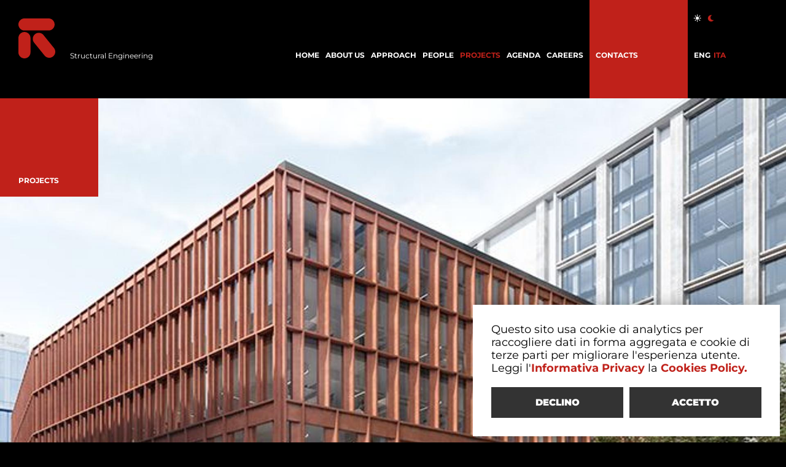

--- FILE ---
content_type: text/html; charset=utf-8
request_url: https://redesco.it/it/progetti/nuovo-centro-direzionale-in-via-pirelli-35-milano/
body_size: 69816
content:




<!doctype html>
<html lang="en" class="no-js">
    <head>
        <title>Via Pirelli 35, Milano</title>
        <meta id="metadescription" name="description" content="" >
        <meta charset="utf-8">
        <meta http-equiv="x-ua-compatible" content="ie=edge">
        <meta name="viewport" content="width=device-width, initial-scale=1.0, maximum-scale=1.0, user-scalable=no" >
        <meta name="msapplication-tap-highlight" content="no">
        <meta name="format-detection" content="telephone=no">

        <meta name="keywords" content="" >
        <meta id="ogurl" nproperty="og:url" content="/it/progetti/nuovo-centro-direzionale-in-via-pirelli-35-milano/" >
        <meta property="og:locale" content="it_IT" />
        <meta property="og:title" id="ogtitle" content="Via Pirelli 35, Milano" >
        <meta property="og:description" id="ogdescription" content="" >
        <meta property="og:type" content="website">
        <meta property="og:site_name" content="redesco.it" >
        <meta property="og:image" id="ogimage" content="" >
        
        <link rel="image_src" type="image/jpeg" href="" >
        <meta name="twitter:card" content="summary_large_image">
        <meta id="twturl" name="twitter:url" content="https://www.redesco.it//it/progetti/nuovo-centro-direzionale-in-via-pirelli-35-milano/">
        <meta name="twitter:title" content="">
        <meta name="twitter:description" content="">
        <meta name="twitter:image" content="" />
        
        <link rel="apple-touch-icon" sizes="180x180" href="https://distribution-point.webstorage-4sigma.it/redesco2022-1138/static/sito/img/favicon/apple-touch-icon.png">
        <link rel="icon" type="image/png" sizes="32x32" href="https://distribution-point.webstorage-4sigma.it/redesco2022-1138/static/sito/img/favicon/favicon-32x32.png">
        <link rel="icon" type="image/png" sizes="16x16" href="https://distribution-point.webstorage-4sigma.it/redesco2022-1138/static/sito/img/favicon/favicon-16x16.png">
        <link rel="manifest" href="/site.webmanifest">
        <meta name="msapplication-config" content="/browserconfig.xml">
        <link rel="mask-icon" href="https://distribution-point.webstorage-4sigma.it/redesco2022-1138/static/sito/img/favicon/safari-pinned-tab.svg" color="#c0211a">
        <meta name="msapplication-TileColor" content="#ffffff">
        <meta name="theme-color" content="#ffffff">
        <!-- The YUI CSS Foundation -->
        <link rel="stylesheet" type="text/css" href="https://distribution-point.webstorage-4sigma.it/redesco2022-1138/static/sito/css/yui/cssreset-min.css" >
        <link rel="preload" href="https://4sigma-fontawesome.fra1.cdn.digitaloceanspaces.com/fontawesome-pro-6.1.1-web/css/all.min.css" as="style" onload="this.onload=null;this.rel='stylesheet'">
        <noscript><link rel="stylesheet" href="https://4sigma-fontawesome.fra1.cdn.digitaloceanspaces.com/fontawesome-pro-6.1.1-web/css/all.min.css" ></noscript>
        <!-- Site CSS -->
        <link rel="stylesheet" type="text/css" href="https://distribution-point.webstorage-4sigma.it/redesco2022-1138/static/sito/css/all.mini.css?version=v20230626c" >
        <link rel="stylesheet" type="text/css" href="https://distribution-point.webstorage-4sigma.it/redesco2022-1138/static/sito/css/fonts.css?version=v20230626c" >
        <link rel="stylesheet" type="text/css" href="https://distribution-point.webstorage-4sigma.it/redesco2022-1138/static/sito/css/redesco.css?version=v20230626c" >
        
        <link rel="stylesheet" type="text/css" href="https://distribution-point.webstorage-4sigma.it/redesco2022-1138/static/sito/css/redesco-dark.css?version=v20230626c" >
        
        <link rel="stylesheet" type="text/css" href="https://distribution-point.webstorage-4sigma.it/redesco2022-1138/static/sito/css/turnyourdevice.css?version=v20230626c" >
        <script src="https://distribution-point.webstorage-4sigma.it/redesco2022-1138/static/sito/js/modernizr-custom-only-webp.js?version=v20230626c"></script>
        
<link rel="stylesheet" type="text/css" href="https://distribution-point.webstorage-4sigma.it/redesco2022-1138/static/sito/js/tiny-slider/tiny-slider.css?version=v20230626c" >
<link rel="stylesheet" href="https://distribution-point.webstorage-4sigma.it/redesco2022-1138/static/sito/js/photoswipe/photoswipe.css?version=v20230626c">
<link rel="stylesheet" href="https://distribution-point.webstorage-4sigma.it/redesco2022-1138/static/sito/js/photoswipe/default-skin/default-skin.css?version=v20230626c">

        
        
        
        <script type="text/javascript">
            var djvars = {
                csrf_token: 'z7UeUeBJycPJDq1lepnB1uyR6XFxlkbclZMTS0Jo9mUedSuES7Sboycz9GGZSoVx',
                debug: false,
                host: 'https://www.redesco.it/',
                urls: {}
            }
        </script>
    <body>
         
<script>
    var cookiesStyleSheet = document.createElement("style");
    cookiesStyleSheet.type = "text/css";
    cookiesStyleSheet.innerText = `
    #confirmCookie {
        background: none repeat scroll 0 0 #fff;
        position: fixed;
        right: 10px;
        bottom: 10px;
        padding: 30px;
        transition: all 0.5s ease-out 0s;
        z-index: 9999;
        box-shadow: 0px 0 20px #00000050;
        min-width: 320px;
        max-width: 500px;
        box-sizing: border-box;
    }
    #confirmCookie p {
        width: 100%;
        color: #000;
        font-size: 18px;
        line-height: 21px;
    }
    .btn-cookie {
        display: block;
        padding: 0px 5px;
        width: calc(50% - 5px);
        font-weight: 900;
        margin-top: 20px;
        color: white;
        font-size: 15px;
        line-height: 50px;
        height: 50px;
        text-align: center;
        background-color: #333333;
        box-sizing: border-box;
        border-radius: unset;
        transition: all 0.2s;
        -webkit-transition: all 0.2s;
    }
    #cookie-btn-cont a:first-child {
        float: left;
    }
    #cookie-btn-cont a:last-child {
        float: right;
    }
    @media only screen and (min-width:1025px) and (max-width:10000px) {
        .btn-cookie:hover {
            background-color: #BD5B3E;
            color: #fff;
            transition: all 0.2s;
            -webkit-transition: all 0.2s;
        }
    }
    @media only screen and (min-width:320px) and (max-width:767px) {
        #confirmCookie {
            max-width: calc(100vw - 20px);
        }
    }`;
    document.head.appendChild(cookiesStyleSheet);
    function setCookie(cname, cvalue, exdays){
        const d = new Date();
        d.setTime(d.getTime() + (exdays*24*60*60*1000));
        let expires = "expires="+ d.toUTCString();
        document.cookie = cname + "=" + cvalue + ";" + expires + ";path=/";
    }

    function readCookie(name) {
        var nameEQ = name + "=";
        var ca = document.cookie.split(';');
        for (var i = 0; i < ca.length; i++) {
            var c = ca[i];
            while (c.charAt(0) == ' ') c = c.substring(1, c.length);
            if (c.indexOf(nameEQ) == 0) return c.substring(nameEQ.length, c.length);
        }
        return null;
    };

    function acceptCookiePolicy() {
        fetch("/cookies/accept-decline-cookie-policy?accept_or_decline=1", {
            method: 'GET',
        })
        .then((resp) => {
            document.getElementById('confirmCookie').style.display = 'none';
            location.reload();
        })
        .catch((error) => {
            console.error(error);
        });
    };
    function declineCookiePolicy() {
        fetch("/cookies/accept-decline-cookie-policy?accept_or_decline=0", {
            method: 'GET',
        })
        .then((resp) => {
            document.getElementById('confirmCookie').style.display = 'none';
        })
        .catch((error) => {
            console.error(error);
        });
    };
</script>

<div id="confirmCookie">
    <p>Questo sito usa cookie di analytics per raccogliere dati in forma aggregata e cookie di terze parti per migliorare l'esperienza utente.<br>Leggi l'<a target="_blank"  href="/it/privacy-policy/" class="arancio"><strong>Informativa Privacy</strong></a> la <a target="_blank"  href="/it/privacy-policy/cookies-policy/" class="arancio"><strong>Cookies Policy.</strong></a></p>
    <div id="cookie-btn-cont">
        <a class="btn btn-cookie left" href="javascript:declineCookiePolicy()" rel="nofollow">DECLINO</a> <a class="btn btn-cookie right" href="javascript:acceptCookiePolicy()" rel="nofollow">ACCETTO</a>
    </div>
</div>

 
        <a id="burger-menu" class="burger-big burger-closed"><i class="fa-solid fa-bars-sort"></i><i class="fa-solid fa-xmark"></i></a>
        <header class="header-open" data-require-inv="">
            <div id="full-width-menu">
                <a href="/it/" id="header-logo-nav"><span id="logo-small">Redesco</span><span id="logo-big"><span><svg xmlns="http://www.w3.org/2000/svg" viewBox="0 0 184.49 200" id="logo-big-svg">
  <defs>
    <style>
        #logo-big-svg .cl0 {
          fill: #c0211a;
          fill-rule: evenodd
        }
        .header-inv #logo-big-svg .cl0 {
          fill: #fff;
        }
    </style>
  </defs>
  <g>
    <g>
      <g>
        <g>
          <polygon class="cl0" points="30.18 0 29.67 0 29.13 0 28.62 0 28.09 0.05 27.55 0.09 27.04 0.14 26.5 0.19 25.99 0.28 25.45 0.37 24.94 0.42 24.43 0.51 23.92 0.65 23.4 0.75 22.89 0.88 22.38 1.02 21.87 1.16 21.36 1.3 20.84 1.44 20.36 1.63 19.86 1.82 19.38 2 18.89 2.19 18.4 2.38 17.91 2.61 17.42 2.79 16.95 3.03 16.49 3.26 16 3.49 15.56 3.77 15.09 4.01 14.65 4.28 14.18 4.57 13.74 4.84 13.3 5.12 12.88 5.45 12.44 5.73 12.02 6.05 11.6 6.38 11.18 6.71 10.78 7.03 10.39 7.41 9.99 7.73 9.59 8.11 9.2 8.48 8.83 8.8 8.45 9.22 8.1 9.59 7.75 9.97 7.4 10.39 7.05 10.76 6.73 11.18 6.4 11.6 6.08 12.02 5.75 12.44 5.45 12.86 5.15 13.28 4.87 13.74 4.59 14.16 4.31 14.63 4.03 15.09 3.77 15.56 3.52 16.02 3.28 16.49 3.05 16.95 2.82 17.42 2.61 17.89 2.4 18.4 2.19 18.86 2 19.38 1.81 19.84 1.63 20.36 1.47 20.87 1.33 21.33 1.16 21.84 1.02 22.36 0.88 22.87 0.77 23.38 0.65 23.89 0.54 24.41 0.44 24.92 0.37 25.43 0.28 25.99 0.21 26.5 0.16 27.01 0.12 27.53 0.07 28.09 0.02 28.6 0.02 29.11 0 29.67 0 30.18 0 30.69 0.02 31.25 0.02 31.76 0.07 32.28 0.12 32.79 0.16 33.35 0.21 33.86 0.28 34.37 0.37 34.89 0.44 35.4 0.54 35.96 0.65 36.47 0.77 36.98 0.88 37.5 1.02 38.01 1.16 38.52 1.33 38.98 1.47 39.5 1.63 40.01 1.81 40.52 2 40.99 2.19 41.5 2.4 41.97 2.61 42.48 2.82 42.94 3.05 43.41 3.28 43.88 3.52 44.34 3.77 44.81 4.03 45.27 4.31 45.74 4.59 46.16 4.87 46.62 5.15 47.04 5.45 47.51 5.75 47.93 6.08 48.34 6.4 48.77 6.73 49.18 7.05 49.6 7.4 49.98 7.75 50.4 8.1 50.77 8.45 51.14 8.83 51.52 9.2 51.89 9.59 52.26 9.99 52.63 10.39 52.96 10.78 53.29 11.18 53.66 11.6 53.98 12.02 54.31 12.44 54.59 12.88 54.91 13.3 55.19 13.74 55.52 14.18 55.8 14.65 56.08 15.09 56.31 15.56 56.59 16 56.82 16.49 57.06 16.95 57.34 17.42 57.52 17.91 57.76 18.4 57.99 18.89 58.17 19.38 58.36 19.86 58.55 20.36 58.73 20.84 58.87 21.36 59.06 21.87 59.2 22.38 59.34 22.89 59.48 23.4 59.62 23.92 59.71 24.43 59.8 24.94 59.9 25.45 59.99 25.99 60.09 26.5 60.13 27.04 60.22 27.55 60.27 28.09 60.32 28.62 60.32 29.13 60.37 29.67 60.37 30.18 60.37 150.98 60.37 151.49 60.37 152.02 60.37 152.54 60.32 153.07 60.32 153.58 60.27 154.12 60.22 154.66 60.13 155.17 60.09 155.68 59.99 156.19 59.9 156.73 59.8 157.24 59.71 157.75 59.62 158.27 59.48 158.78 59.34 159.29 59.2 159.78 59.06 160.29 58.87 160.81 58.73 161.29 58.55 161.78 58.36 162.27 58.17 162.76 57.99 163.25 57.76 163.74 57.52 164.2 57.34 164.67 57.06 165.14 56.82 165.6 56.59 166.07 56.31 166.51 56.08 166.95 55.8 167.42 55.52 167.84 55.19 168.28 54.91 168.72 54.59 169.14 54.31 169.56 53.98 169.98 53.66 170.38 53.29 170.77 52.96 171.17 52.63 171.56 52.26 171.94 51.89 172.31 51.52 172.68 51.14 173.06 50.77 173.41 50.4 173.75 49.98 174.1 49.6 174.43 49.18 174.75 48.77 175.08 48.34 175.38 47.93 175.71 47.51 175.99 47.04 176.29 46.62 176.57 46.16 176.85 45.74 177.11 45.27 177.38 44.81 177.62 44.34 177.88 43.88 178.11 43.41 178.32 42.94 178.55 42.48 178.76 41.97 178.97 41.5 179.16 40.99 179.34 40.52 179.5 40.01 179.67 39.5 179.83 38.98 179.99 38.52 180.13 38.01 180.27 37.5 180.39 36.98 180.51 36.47 180.6 35.96 180.69 35.4 180.79 34.89 180.88 34.37 180.92 33.86 181 33.35 181.04 32.79 181.09 32.28 181.11 31.76 181.13 31.25 181.16 30.69 181.16 30.18 181.16 29.67 181.13 29.11 181.11 28.6 181.09 28.09 181.04 27.53 181 27.01 180.92 26.5 180.88 25.99 180.79 25.43 180.69 24.92 180.6 24.41 180.51 23.89 180.39 23.38 180.27 22.87 180.13 22.36 179.99 21.84 179.83 21.33 179.67 20.87 179.5 20.36 179.34 19.84 179.16 19.38 178.97 18.86 178.76 18.4 178.55 17.89 178.32 17.42 178.11 16.95 177.88 16.49 177.62 16.02 177.38 15.56 177.11 15.09 176.85 14.63 176.57 14.16 176.29 13.74 175.99 13.28 175.71 12.86 175.38 12.44 175.08 12.02 174.75 11.6 174.43 11.18 174.1 10.76 173.75 10.39 173.41 9.97 173.06 9.59 172.68 9.22 172.31 8.8 171.94 8.48 171.56 8.11 171.17 7.73 170.77 7.41 170.38 7.03 169.98 6.71 169.56 6.38 169.14 6.05 168.72 5.73 168.28 5.45 167.84 5.12 167.42 4.84 166.95 4.57 166.51 4.28 166.07 4.01 165.6 3.77 165.14 3.49 164.67 3.26 164.2 3.03 163.74 2.79 163.25 2.61 162.76 2.38 162.27 2.19 161.78 2 161.29 1.82 160.81 1.63 160.29 1.44 159.78 1.3 159.29 1.16 158.78 1.02 158.27 0.88 157.75 0.75 157.24 0.65 156.73 0.51 156.19 0.42 155.68 0.37 155.17 0.28 154.66 0.19 154.12 0.14 153.58 0.09 153.07 0.05 152.54 0 152.02 0 151.49 0 150.98 0 30.18 0"/>
        </g>
        <g>
          <polygon class="cl0" points="0 169.82 0 170.33 0.02 170.89 0.02 171.4 0.07 171.91 0.12 172.47 0.16 172.99 0.21 173.5 0.28 174.01 0.37 174.57 0.44 175.08 0.54 175.6 0.65 176.11 0.77 176.62 0.88 177.13 1.02 177.64 1.16 178.16 1.33 178.67 1.47 179.13 1.63 179.65 1.81 180.16 2 180.63 2.19 181.14 2.4 181.6 2.61 182.12 2.82 182.58 3.05 183.05 3.28 183.51 3.52 183.98 3.77 184.44 4.03 184.91 4.31 185.38 4.59 185.84 4.87 186.26 5.15 186.72 5.45 187.15 5.75 187.56 6.08 187.98 6.4 188.4 6.73 188.82 7.05 189.24 7.4 189.61 7.75 190.03 8.1 190.41 8.45 190.78 8.83 191.2 9.2 191.52 9.59 191.9 9.99 192.27 10.39 192.59 10.78 192.97 11.18 193.29 11.6 193.62 12.02 193.95 12.44 194.27 12.88 194.55 13.3 194.88 13.74 195.16 14.18 195.44 14.65 195.72 15.09 195.99 15.56 196.23 16 196.51 16.49 196.74 16.95 196.97 17.42 197.21 17.91 197.39 18.4 197.62 18.89 197.81 19.38 198 19.86 198.19 20.36 198.37 20.84 198.56 21.36 198.7 21.87 198.84 22.38 198.97 22.89 199.12 23.4 199.25 23.92 199.35 24.43 199.49 24.94 199.58 25.45 199.63 25.99 199.72 26.5 199.81 27.04 199.86 27.55 199.91 28.09 199.95 28.62 199.95 29.13 200 29.67 200 30.18 200 30.71 200 31.23 200 31.76 199.95 32.3 199.95 32.81 199.91 33.35 199.86 33.86 199.81 34.4 199.72 34.91 199.63 35.42 199.58 35.95 199.49 36.47 199.35 36.98 199.25 37.49 199.12 38.01 198.97 38.52 198.84 39.01 198.7 39.52 198.56 40.03 198.37 40.52 198.19 41.01 198 41.5 197.81 41.99 197.62 42.48 197.39 42.94 197.21 43.43 196.97 43.9 196.74 44.36 196.51 44.83 196.23 45.29 195.99 45.74 195.72 46.18 195.44 46.65 195.16 47.06 194.88 47.51 194.55 47.93 194.27 48.37 193.95 48.79 193.62 49.18 193.29 49.6 192.97 50 192.59 50.39 192.27 50.79 191.9 51.16 191.52 51.54 191.2 51.91 190.78 52.28 190.41 52.63 190.03 52.98 189.61 53.3 189.24 53.65 188.82 53.98 188.4 54.31 187.98 54.61 187.56 54.91 187.15 55.22 186.72 55.52 186.26 55.8 185.84 56.08 185.38 56.34 184.91 56.59 184.44 56.84 183.98 57.08 183.51 57.31 183.05 57.54 182.58 57.78 182.12 57.99 181.6 58.2 181.14 58.38 180.63 58.57 180.16 58.73 179.65 58.9 179.13 59.06 178.67 59.22 178.16 59.36 177.64 59.48 177.13 59.59 176.62 59.73 176.11 59.83 175.6 59.92 175.08 60.01 174.57 60.08 174.01 60.15 173.5 60.22 172.99 60.27 172.47 60.32 171.91 60.34 171.4 60.36 170.89 60.38 170.33 60.38 169.82 60.38 98.09 60.38 97.58 60.36 97.07 60.34 96.55 60.32 95.99 60.27 95.48 60.22 94.97 60.15 94.41 60.08 93.9 60.01 93.39 59.92 92.87 59.83 92.36 59.73 91.85 59.59 91.34 59.48 90.83 59.36 90.31 59.22 89.8 59.06 89.29 58.9 88.78 58.73 88.26 58.57 87.8 58.38 87.28 58.2 86.82 57.99 86.31 57.78 85.84 57.54 85.37 57.31 84.86 57.08 84.4 56.84 83.93 56.59 83.47 56.34 83 56.08 82.58 55.8 82.12 55.52 81.65 55.22 81.23 54.91 80.81 54.61 80.34 54.31 79.93 53.98 79.51 53.65 79.14 53.3 78.71 52.98 78.3 52.63 77.92 52.28 77.5 51.91 77.13 51.54 76.76 51.16 76.39 50.79 76.01 50.39 75.69 50 75.31 49.6 74.99 49.18 74.66 48.79 74.34 48.37 74.01 47.93 73.69 47.51 73.36 47.06 73.08 46.65 72.8 46.18 72.52 45.74 72.24 45.29 71.96 44.83 71.68 44.36 71.45 43.9 71.22 43.43 70.98 42.94 70.75 42.48 70.52 41.99 70.33 41.5 70.1 41.01 69.91 40.52 69.72 40.03 69.58 39.52 69.4 39.01 69.26 38.52 69.07 38.01 68.93 37.49 68.79 36.98 68.7 36.47 68.56 35.95 68.47 35.42 68.38 34.91 68.28 34.4 68.24 33.86 68.14 33.35 68.1 32.81 68.05 32.3 68 31.76 67.96 31.23 67.96 30.71 67.91 30.18 67.91 29.67 67.91 29.13 67.96 28.62 67.96 28.09 68 27.55 68.05 27.04 68.1 26.5 68.14 25.99 68.24 25.45 68.28 24.94 68.38 24.43 68.47 23.92 68.56 23.4 68.7 22.89 68.79 22.38 68.93 21.87 69.07 21.36 69.26 20.84 69.4 20.36 69.58 19.86 69.72 19.38 69.91 18.89 70.1 18.4 70.33 17.91 70.52 17.42 70.75 16.95 70.98 16.49 71.22 16 71.45 15.56 71.68 15.09 71.96 14.65 72.24 14.18 72.52 13.74 72.8 13.3 73.08 12.88 73.36 12.44 73.69 12.02 74.01 11.6 74.34 11.18 74.66 10.78 74.99 10.39 75.31 9.99 75.69 9.59 76.01 9.2 76.39 8.83 76.76 8.45 77.13 8.1 77.5 7.75 77.92 7.4 78.3 7.05 78.71 6.73 79.14 6.4 79.51 6.08 79.93 5.75 80.34 5.45 80.81 5.15 81.23 4.87 81.65 4.59 82.12 4.31 82.58 4.03 83 3.77 83.47 3.52 83.93 3.28 84.4 3.05 84.86 2.82 85.37 2.61 85.84 2.4 86.31 2.19 86.82 2 87.28 1.81 87.8 1.63 88.26 1.47 88.78 1.33 89.29 1.16 89.8 1.02 90.31 0.88 90.83 0.77 91.34 0.65 91.85 0.54 92.36 0.44 92.87 0.37 93.39 0.28 93.9 0.21 94.41 0.16 94.97 0.12 95.48 0.07 95.99 0.02 96.55 0.02 97.07 0 97.58 0 98.09 0 169.82"/>
        </g>
        <g>
          <polygon class="cl0" points="78.6 121.24 130.83 185.8 131.16 186.21 131.51 186.59 131.86 187 132.21 187.38 132.58 187.75 132.95 188.12 133.32 188.5 133.7 188.87 134.09 189.24 134.49 189.57 134.89 189.94 135.28 190.26 135.7 190.59 136.12 190.92 136.54 191.2 136.96 191.52 137.4 191.81 137.84 192.13 138.29 192.41 138.73 192.69 139.19 192.92 139.66 193.2 140.12 193.43 140.59 193.71 141.06 193.95 141.52 194.18 142.01 194.37 142.5 194.6 142.97 194.78 143.48 194.97 143.97 195.16 144.46 195.34 144.97 195.53 145.46 195.67 145.97 195.81 146.46 195.95 146.97 196.09 147.48 196.23 148 196.32 148.53 196.41 149.04 196.51 149.56 196.6 150.09 196.69 150.61 196.78 151.14 196.83 151.65 196.88 152.19 196.93 152.7 196.97 153.24 196.97 153.77 196.97 154.28 196.97 154.82 196.97 155.36 196.97 155.87 196.97 156.38 196.93 156.92 196.88 157.45 196.83 157.96 196.78 158.48 196.69 159.01 196.6 159.53 196.55 160.06 196.46 160.57 196.32 161.09 196.23 161.59 196.09 162.11 195.95 162.62 195.81 163.11 195.67 163.62 195.53 164.11 195.34 164.63 195.16 165.11 194.97 165.6 194.78 166.09 194.6 166.58 194.37 167.05 194.18 167.51 193.95 168 193.71 168.47 193.48 168.93 193.2 169.37 192.97 169.84 192.69 170.28 192.41 170.73 192.13 171.17 191.85 171.61 191.52 172.03 191.24 172.45 190.92 172.87 190.59 173.29 190.26 173.71 189.94 174.1 189.61 174.5 189.24 174.87 188.87 175.27 188.54 175.64 188.17 176.01 187.8 176.36 187.38 176.73 187 177.08 186.63 177.43 186.21 177.76 185.8 178.08 185.38 178.41 184.96 178.71 184.54 179.02 184.12 179.32 183.7 179.62 183.23 179.9 182.81 180.18 182.35 180.44 181.93 180.69 181.46 180.95 181 181.21 180.53 181.44 180.06 181.67 179.56 181.88 179.09 182.09 178.62 182.3 178.11 182.49 177.64 182.67 177.13 182.83 176.62 183.02 176.15 183.16 175.64 183.32 175.13 183.46 174.62 183.58 174.1 183.72 173.59 183.84 173.08 183.93 172.56 184.04 172.05 184.12 171.54 184.19 171.03 184.28 170.47 184.33 169.96 184.37 169.45 184.42 168.94 184.47 168.38 184.47 167.86 184.49 167.35 184.49 166.79 184.49 166.28 184.47 165.77 184.47 165.21 184.42 164.7 184.37 164.19 184.33 163.67 184.28 163.11 184.21 162.6 184.14 162.09 184.04 161.58 183.96 161.06 183.84 160.55 183.72 160.04 183.61 159.53 183.46 159.01 183.32 158.5 183.18 157.99 183.02 157.47 182.86 156.96 182.67 156.5 182.49 155.98 182.3 155.52 182.09 155.01 181.9 154.54 181.67 154.03 181.44 153.56 181.21 153.1 180.97 152.63 180.72 152.17 180.46 151.7 180.18 151.24 179.9 150.82 179.62 150.35 179.34 149.93 179.04 149.51 178.74 149.05 178.41 148.63 178.11 148.21 177.78 147.79 125.55 83.28 125.22 82.86 124.87 82.44 124.52 82.07 124.17 81.65 123.8 81.28 123.43 80.9 123.05 80.53 122.68 80.16 122.29 79.83 121.89 79.46 121.49 79.14 121.08 78.81 120.68 78.48 120.26 78.16 119.82 77.83 119.4 77.5 118.98 77.22 118.53 76.94 118.1 76.67 117.63 76.39 117.19 76.11 116.72 75.83 116.25 75.59 115.79 75.36 115.32 75.13 114.83 74.9 114.37 74.66 113.88 74.48 113.39 74.24 112.9 74.06 112.41 73.87 111.92 73.69 111.41 73.55 110.92 73.36 110.41 73.22 109.89 73.08 109.39 72.94 108.87 72.85 108.36 72.71 107.85 72.61 107.33 72.52 106.82 72.43 106.29 72.33 105.75 72.29 105.24 72.24 104.73 72.15 104.19 72.15 103.66 72.1 103.14 72.05 102.61 72.05 102.07 72.05 101.56 72.05 101.03 72.05 100.51 72.1 99.98 72.15 99.46 72.15 98.93 72.24 98.39 72.29 97.88 72.33 97.37 72.43 96.86 72.52 96.32 72.61 95.81 72.71 95.3 72.85 94.78 72.94 94.27 73.08 93.76 73.22 93.27 73.36 92.75 73.55 92.24 73.69 91.75 73.87 91.27 74.06 90.78 74.24 90.29 74.43 89.8 74.66 89.31 74.9 88.85 75.13 88.38 75.36 87.91 75.59 87.45 75.83 86.98 76.11 86.54 76.34 86.09 76.62 85.63 76.9 85.21 77.22 84.77 77.5 84.33 77.83 83.91 78.11 83.49 78.44 83.07 78.76 82.67 79.14 82.28 79.46 81.88 79.79 81.49 80.16 81.11 80.53 80.74 80.9 80.37 81.28 79.99 81.65 79.64 82.02 79.3 82.44 78.94 82.81 78.62 83.23 78.3 83.65 77.97 84.07 77.67 84.49 77.34 84.91 77.06 85.37 76.76 85.8 76.48 86.26 76.2 86.68 75.94 87.14 75.66 87.61 75.43 88.08 75.17 88.54 74.94 89.01 74.71 89.47 74.5 89.94 74.29 90.45 74.08 90.92 73.89 91.43 73.71 91.9 73.52 92.41 73.36 92.92 73.19 93.39 73.06 93.9 72.91 94.41 72.78 94.92 72.66 95.44 72.54 95.95 72.45 96.46 72.33 96.97 72.26 97.53 72.17 98.05 72.1 98.56 72.05 99.07 71.98 99.63 71.96 100.14 71.91 100.65 71.89 101.16 71.89 101.72 71.89 102.24 71.89 102.75 71.89 103.31 71.91 103.82 71.94 104.33 71.98 104.84 72.03 105.4 72.1 105.92 72.17 106.43 72.24 106.94 72.33 107.5 72.43 108.01 72.54 108.52 72.63 109.04 72.78 109.55 72.91 110.06 73.06 110.57 73.19 111.08 73.36 111.55 73.52 112.06 73.71 112.58 73.89 113.04 74.08 113.56 74.27 114.02 74.47 114.53 74.71 115 74.92 115.46 75.15 115.93 75.41 116.39 75.66 116.86 75.92 117.33 76.17 117.79 76.45 118.26 76.73 118.68 77.04 119.14 77.34 119.56 77.64 119.98 77.95 120.4 78.27 120.82 78.6 121.24"/>
        </g>
      </g>
    </g>
  </g>
</svg>
</span><span id="logo-big-text">Structural Engineering</span></span></a>
                <nav id="header-nav">
                    <a class="header-nav-el" href="/it/">HOME</a>
                    <a class="header-nav-el" href="/it/about-us/">ABOUT US</a>
                    <a class="header-nav-el" href="/it/approach/">APPROACH</a>
                    <a class="header-nav-el" href="/it/people/">PEOPLE</a>
                    <a class="header-nav-el sel" href="/it/progetti/">PROJECTS</a>
                    <a class="header-nav-el" href="/it/agenda/">AGENDA</a>
                    <a class="header-nav-el" href="/it/careers/">CAREERS</a>
                    <a id="header-nav-contatti" class="page-col relative" href="/it/contatti/">CONTACTS</a>
                    <span id="header-nav-lang" class="page-col">
                        <span id="header-layout-switch"><a href="/switch-color/white/" class=""><i class="fa-solid fa-sun-bright"></i></a><a href="/switch-color/black/" class="sel"><i class="fa-solid fa-moon"></i></a></span>
                        <a href="/en/projects/new-directorial-center-in-via-pirelli-35-milan/" class="">ENG</a><a href="/it/progetti/nuovo-centro-direzionale-in-via-pirelli-35-milano/" class="sel">ITA</a>
                        
                    </span>
                </nav>
                <div class="clear none"></div>
            </div>
        </header>
        <main>
            
<div id="project-cont">
    <section id="project-full-width" class="relative">
        <div id="project-section-info-cont" >
            <div id="project-section-info" class="page"><span class="box-indicatore-sezione box block left">PROJECTS</span><div class="clear none"></div></div>
        </div>
        
        <picture>
            <source srcset="https://distribution-point.webstorage-4sigma.it/redesco2022/media/progetto/2023/vista_esterna_via_Pirelli_ang_via_Bordoni-1920x1357.jpg" type="image/jpg">
            <source srcset="https://distribution-point.webstorage-4sigma.it/redesco2022/media/progetto/2023/vista_esterna_via_Pirelli_ang_via_Bordoni-1920x1357.webp" type="image/webp">
            <img src="https://distribution-point.webstorage-4sigma.it/redesco2022/media/progetto/2023/vista_esterna_via_Pirelli_ang_via_Bordoni-1920x1357.jpg" alt="Nuovo Centro Direzionale in Via Pirelli 35, Milano" >
        </picture>
        
    </section>
    <div>
        <section class="page" >
            <div class="page-col-x2">
                <a href="/it/progetti/" class="box-link-bianco box block left relative">
                    <svg>
                        <rect x="0" y="0" fill="none" width="100%" height="100%"/>
                    </svg>
                    <i class="fa-solid fa-arrow-left-long"></i>  PROJECTS
                </a>
                <span class="box-black box block right"></span>
            </div>
            <div class="page-col-x6 right">
                <h1 id="project-title">Nuovo Centro Direzionale in Via Pirelli 35, Milano</h1>
                <div id="project-key-value-cont">
                    
                    <div class="project-key-value">
                        <span class="project-key block page-col-x2 left">Categoria Progetto</span>
                        <span class="project-value block page-col-x4 right bold">EDIFICI CIVILI</span>
                    </div>
                    
                    
                    <div class="project-key-value">
                        <span class="project-key block page-col-x2 left">Servizi offerti</span>
                        <span class="project-value block page-col-x4 right bold">Direzione Lavori specialistica strutture</span>
                    </div>
                    
                    <div class="project-key-value">
                        <span class="project-key block page-col-x2 left">Cliente</span>
                        <span class="project-value block page-col-x4 right bold">Starching (Direzione Lavori Generale) - Committente: COIMA</span>
                    </div>
                    
                    <div class="project-key-value">
                        <span class="project-key block page-col-x2 left">Architetto</span>
                        <span class="project-value block page-col-x4 right bold">Park Associati e Snøhetta</span>
                    </div>
                    
                    <div class="project-key-value">
                        <span class="project-key block page-col-x2 left">Anno di costruzione</span>
                        <span class="project-value block page-col-x4 right bold">2022 – 2024</span>
                    </div>
                    
                    <div class="project-key-value">
                        <span class="project-key block page-col-x2 left">Servizi offerti</span>
                        <span class="project-value block page-col-x4 right bold">12.000.000 €</span>
                    </div>
                    
                </div>
            </div>
            <div class="clear none"></div>
        </section>
    </div>
    
    



<div class=" mb_40">
    <section class="page">
        <div class="pg-flex pg-testo-posizione-centro" data-posizione="centro">
            
            <span class="box-red box block left"></span>
            
            <div class="page-col-x6 pg-testo-cont">
                <h3 class="pg-titolo pg-titolo-normale">NUOVO CENTRO DIREZIONALE IN VIA PIRELLI 35 MILANO</h3>
                <div class="ritch-cont"><p><span style=""><span style="">Si tratta di un nuovo centro direzionale sviluppato dagli Studi di architettura Park Associati e Snøhetta, vincitori di un concorso internazionale indetto da Coima SGR.</span></span></p>
<p><span style=""><span style="">L’intervento ha interessato un complesso esistente degli anni ‘60 ad uso uffici posto su un lotto di circa 47.500 </span></span><span style=""><span style=""><span style=""><span style=""><span style=""><span style=""><span style=""><span style="">m²</span></span></span></span></span></span></span></span><span style=""><span style=""> in Via Pirelli 35 a Milano.</span></span></p>
<p><span style=""><span style="">L’edificio in fase di costruzione avrà una superficie complessiva di circa 27.000 </span></span><span style=""><span style=""><span style=""><span style=""><span style=""><span style=""><span style=""><span style="">m²</span></span></span></span></span></span></span></span><span style=""><span style=""> e punta al raggiungimento delle certificazioni energetiche LEED Platinum e WELL Gold. </span></span></p>
<p><span style=""><span style="">Dal punto di vista strutturale l’intervento prevede la demolizione dell’intera copertura e sottotetto, la demolizione integrale di un’ala interna dell’edificio e la demolizione dell’impalcato di piano terra della corte. Le demolizioni fanno spazio a nuovi corpi connessi all’edificio esistente e alla sopraelevazione ed adeguamento sismico del corpo esistente conservato.</span></span></p>
<p><span style=""><span style="">L’edificio esistente denominato “C building” è oggetto dei seguenti principali interventi strutturali:</span></span></p>
<ul>
<li style=""><span style=""><span style="">ampiamento e rinforzo delle fondazioni in c.a. con cerchiature in c.a. e nuove platee di integrazioni plinti esistenti;</span></span></li>
<li style=""><span style=""><span style="">rinforzo strutturale con intonaco armato dei core e di alcuni pilastri;</span></span></li>
<li style=""><span style=""><span style="">nuova cappa armata con funzione di diaframma sismico sui solai esistenti;</span></span></li>
<li style=""><span style=""><span style="">inserimento di shock transmitter in corrispondenza dei giunti esistenti per garantire un comportamento sismico monolitico dell’edificio;</span></span></li>
<li style=""><span style=""><span style="">sopraelevazione costituita da un nuovo impalcato e copertura piana in c.a. con alleggerimenti plastici.</span></span></li>
</ul>
<p><span style=""><span style="">Il complesso sarà poi completato dalle seguenti nuove strutture:</span></span></p>
<ul>
<li style=""><span style=""><span style="">un nuovo corpo che si affaccia su via Bordoni denominato “L building”, con struttura interamente in c.a. ed impiego della post tensione negli impalcati;</span></span></li>
<li style=""><span style=""><span style="">un nuovo edificio a ponte denominato “bridge building” in struttura metallica ed impalcati misti lamiera grecata e getto di completamento in calcestruzzo che collega “L buiding” all’edificio esistente “C building”,</span></span></li>
<li style=""><span style=""><span style="">una nuova piastra in c.a. di piano terra che costituisce la nuova piazza pubblica di connessione tra gli edifici.</span></span></li>
</ul></div>
            </div>
            
                
            
        </div>
        <div class="clear none"></div>
    </section>
</div>


    
    



<div class=" mb_40">
    
    <section class="page">
        <div class="pg-immagine pg-immagine-centro">
            <a class="pg-immagine-gal gallery-lnk" data-slider-id="gallery-generic" data-num="" data-image-id="1155">
                <picture>
                    <source srcset="https://distribution-point.webstorage-4sigma.it/redesco2022/media/progettoelemento/2023/vista_esterna_corte-1920x1280.jpg" type="image/jpg">
                    <source srcset="https://distribution-point.webstorage-4sigma.it/redesco2022/media/progettoelemento/2023/vista_esterna_corte-1920x1280.webp" type="image/webp">
                    <img src="https://distribution-point.webstorage-4sigma.it/redesco2022/media/progettoelemento/2023/vista_esterna_corte-1920x1280.jpg" alt="None" >
                </picture>
            </a>
<!--             <span class="box-black box block left"></span> -->
            
        </div>
    </section>
    
</div>


    
    



<div class=" mb_40">
    
    <section class="page">
        <div class="pg-immagine pg-immagine-centro">
            <a class="pg-immagine-gal gallery-lnk" data-slider-id="gallery-generic" data-num="" data-image-id="1156">
                <picture>
                    <source srcset="https://distribution-point.webstorage-4sigma.it/redesco2022/media/progettoelemento/2023/vista_esterna_frontale_da_BAM-1920x1280.jpg" type="image/jpg">
                    <source srcset="https://distribution-point.webstorage-4sigma.it/redesco2022/media/progettoelemento/2023/vista_esterna_frontale_da_BAM-1920x1280.webp" type="image/webp">
                    <img src="https://distribution-point.webstorage-4sigma.it/redesco2022/media/progettoelemento/2023/vista_esterna_frontale_da_BAM-1920x1280.jpg" alt="None" >
                </picture>
            </a>
<!--             <span class="box-black box block left"></span> -->
            
        </div>
    </section>
    
</div>


    
    



<div class=" mb_40">
    
    <section class="page">
        <div class="pg-immagine pg-immagine-centro">
            <a class="pg-immagine-gal gallery-lnk" data-slider-id="gallery-generic" data-num="" data-image-id="1157">
                <picture>
                    <source srcset="https://distribution-point.webstorage-4sigma.it/redesco2022/media/progettoelemento/2023/vista_esterna_piazza_Einaudi_Via_Pirelli-1920x1314.jpg" type="image/jpg">
                    <source srcset="https://distribution-point.webstorage-4sigma.it/redesco2022/media/progettoelemento/2023/vista_esterna_piazza_Einaudi_Via_Pirelli-1920x1314.webp" type="image/webp">
                    <img src="https://distribution-point.webstorage-4sigma.it/redesco2022/media/progettoelemento/2023/vista_esterna_piazza_Einaudi_Via_Pirelli-1920x1314.jpg" alt="None" >
                </picture>
            </a>
<!--             <span class="box-black box block left"></span> -->
            
        </div>
    </section>
    
</div>


    
    



<div class=" mb_40">
    
    <section class="page">
        <div class="pg-immagine pg-immagine-centro">
            <a class="pg-immagine-gal gallery-lnk" data-slider-id="gallery-generic" data-num="" data-image-id="1158">
                <picture>
                    <source srcset="https://distribution-point.webstorage-4sigma.it/redesco2022/media/progettoelemento/2023/vista_esterna_via_Pirelli_ang_via_Bordoni-1920x1357.jpg" type="image/jpg">
                    <source srcset="https://distribution-point.webstorage-4sigma.it/redesco2022/media/progettoelemento/2023/vista_esterna_via_Pirelli_ang_via_Bordoni-1920x1357.webp" type="image/webp">
                    <img src="https://distribution-point.webstorage-4sigma.it/redesco2022/media/progettoelemento/2023/vista_esterna_via_Pirelli_ang_via_Bordoni-1920x1357.jpg" alt="None" >
                </picture>
            </a>
<!--             <span class="box-black box block left"></span> -->
            
        </div>
    </section>
    
</div>


    
    



<div class=" mb_40">
    
    <section class="page">
        <div class="pg-immagine pg-immagine-centro">
            <a class="pg-immagine-gal gallery-lnk" data-slider-id="gallery-generic" data-num="" data-image-id="1240">
                <picture>
                    <source srcset="https://distribution-point.webstorage-4sigma.it/redesco2022/media/progettoelemento/2024/1_LFMUYI5-1140x1920.jpg" type="image/jpg">
                    <source srcset="https://distribution-point.webstorage-4sigma.it/redesco2022/media/progettoelemento/2024/1_LFMUYI5-1140x1920.webp" type="image/webp">
                    <img src="https://distribution-point.webstorage-4sigma.it/redesco2022/media/progettoelemento/2024/1_LFMUYI5-1140x1920.jpg" alt="None" >
                </picture>
            </a>
<!--             <span class="box-black box block left"></span> -->
            
        </div>
    </section>
    
</div>


    
    



<div class=" mb_40">
    
    <section class="page">
        <div class="pg-immagine pg-immagine-centro">
            <a class="pg-immagine-gal gallery-lnk" data-slider-id="gallery-generic" data-num="" data-image-id="1271">
                <picture>
                    <source srcset="https://distribution-point.webstorage-4sigma.it/redesco2022-1138/media/progettoelemento/2024/20240627_085817-1920x1440.jpg" type="image/jpg">
                    <source srcset="https://distribution-point.webstorage-4sigma.it/redesco2022-1138/media/progettoelemento/2024/20240627_085817-1920x1440.webp" type="image/webp">
                    <img src="https://distribution-point.webstorage-4sigma.it/redesco2022-1138/media/progettoelemento/2024/20240627_085817-1920x1440.jpg" alt="None" >
                </picture>
            </a>
<!--             <span class="box-black box block left"></span> -->
            
        </div>
    </section>
    
</div>


    
    



<div class=" mb_40">
    
    <section class="page">
        <div class="pg-immagine pg-immagine-centro">
            <a class="pg-immagine-gal gallery-lnk" data-slider-id="gallery-generic" data-num="" data-image-id="1272">
                <picture>
                    <source srcset="https://distribution-point.webstorage-4sigma.it/redesco2022-1138/media/progettoelemento/2024/20240627_090011-1920x1440.jpg" type="image/jpg">
                    <source srcset="https://distribution-point.webstorage-4sigma.it/redesco2022-1138/media/progettoelemento/2024/20240627_090011-1920x1440.webp" type="image/webp">
                    <img src="https://distribution-point.webstorage-4sigma.it/redesco2022-1138/media/progettoelemento/2024/20240627_090011-1920x1440.jpg" alt="None" >
                </picture>
            </a>
<!--             <span class="box-black box block left"></span> -->
            
        </div>
    </section>
    
</div>


    
    



<div class=" mb_40">
    
    <section class="page">
        <div class="pg-immagine pg-immagine-centro">
            <a class="pg-immagine-gal gallery-lnk" data-slider-id="gallery-generic" data-num="" data-image-id="1273">
                <picture>
                    <source srcset="https://distribution-point.webstorage-4sigma.it/redesco2022-1138/media/progettoelemento/2024/20240627_100723-1920x1440.jpg" type="image/jpg">
                    <source srcset="https://distribution-point.webstorage-4sigma.it/redesco2022-1138/media/progettoelemento/2024/20240627_100723-1920x1440.webp" type="image/webp">
                    <img src="https://distribution-point.webstorage-4sigma.it/redesco2022-1138/media/progettoelemento/2024/20240627_100723-1920x1440.jpg" alt="None" >
                </picture>
            </a>
<!--             <span class="box-black box block left"></span> -->
            
        </div>
    </section>
    
</div>


    
    



<div class=" mb_40">
    
    <section class="page">
        <div class="pg-immagine pg-immagine-centro">
            <a class="pg-immagine-gal gallery-lnk" data-slider-id="gallery-generic" data-num="" data-image-id="1274">
                <picture>
                    <source srcset="https://distribution-point.webstorage-4sigma.it/redesco2022-1138/media/progettoelemento/2024/20240627_100727-1440x1920.jpg" type="image/jpg">
                    <source srcset="https://distribution-point.webstorage-4sigma.it/redesco2022-1138/media/progettoelemento/2024/20240627_100727-1440x1920.webp" type="image/webp">
                    <img src="https://distribution-point.webstorage-4sigma.it/redesco2022-1138/media/progettoelemento/2024/20240627_100727-1440x1920.jpg" alt="None" >
                </picture>
            </a>
<!--             <span class="box-black box block left"></span> -->
            
        </div>
    </section>
    
</div>


    
</div>

        </main>
        <footer>
            <div id="footer-cont" class="page">
                <div id="footer-logo-cont" class="page-col">
                    <span id="logo-big-footer"><svg xmlns="http://www.w3.org/2000/svg" viewBox="0 0 184.49 200" id="logo-big-svg">
  <defs>
    <style>
        #logo-big-svg .cl0 {
          fill: #c0211a;
          fill-rule: evenodd
        }
        .header-inv #logo-big-svg .cl0 {
          fill: #fff;
        }
    </style>
  </defs>
  <g>
    <g>
      <g>
        <g>
          <polygon class="cl0" points="30.18 0 29.67 0 29.13 0 28.62 0 28.09 0.05 27.55 0.09 27.04 0.14 26.5 0.19 25.99 0.28 25.45 0.37 24.94 0.42 24.43 0.51 23.92 0.65 23.4 0.75 22.89 0.88 22.38 1.02 21.87 1.16 21.36 1.3 20.84 1.44 20.36 1.63 19.86 1.82 19.38 2 18.89 2.19 18.4 2.38 17.91 2.61 17.42 2.79 16.95 3.03 16.49 3.26 16 3.49 15.56 3.77 15.09 4.01 14.65 4.28 14.18 4.57 13.74 4.84 13.3 5.12 12.88 5.45 12.44 5.73 12.02 6.05 11.6 6.38 11.18 6.71 10.78 7.03 10.39 7.41 9.99 7.73 9.59 8.11 9.2 8.48 8.83 8.8 8.45 9.22 8.1 9.59 7.75 9.97 7.4 10.39 7.05 10.76 6.73 11.18 6.4 11.6 6.08 12.02 5.75 12.44 5.45 12.86 5.15 13.28 4.87 13.74 4.59 14.16 4.31 14.63 4.03 15.09 3.77 15.56 3.52 16.02 3.28 16.49 3.05 16.95 2.82 17.42 2.61 17.89 2.4 18.4 2.19 18.86 2 19.38 1.81 19.84 1.63 20.36 1.47 20.87 1.33 21.33 1.16 21.84 1.02 22.36 0.88 22.87 0.77 23.38 0.65 23.89 0.54 24.41 0.44 24.92 0.37 25.43 0.28 25.99 0.21 26.5 0.16 27.01 0.12 27.53 0.07 28.09 0.02 28.6 0.02 29.11 0 29.67 0 30.18 0 30.69 0.02 31.25 0.02 31.76 0.07 32.28 0.12 32.79 0.16 33.35 0.21 33.86 0.28 34.37 0.37 34.89 0.44 35.4 0.54 35.96 0.65 36.47 0.77 36.98 0.88 37.5 1.02 38.01 1.16 38.52 1.33 38.98 1.47 39.5 1.63 40.01 1.81 40.52 2 40.99 2.19 41.5 2.4 41.97 2.61 42.48 2.82 42.94 3.05 43.41 3.28 43.88 3.52 44.34 3.77 44.81 4.03 45.27 4.31 45.74 4.59 46.16 4.87 46.62 5.15 47.04 5.45 47.51 5.75 47.93 6.08 48.34 6.4 48.77 6.73 49.18 7.05 49.6 7.4 49.98 7.75 50.4 8.1 50.77 8.45 51.14 8.83 51.52 9.2 51.89 9.59 52.26 9.99 52.63 10.39 52.96 10.78 53.29 11.18 53.66 11.6 53.98 12.02 54.31 12.44 54.59 12.88 54.91 13.3 55.19 13.74 55.52 14.18 55.8 14.65 56.08 15.09 56.31 15.56 56.59 16 56.82 16.49 57.06 16.95 57.34 17.42 57.52 17.91 57.76 18.4 57.99 18.89 58.17 19.38 58.36 19.86 58.55 20.36 58.73 20.84 58.87 21.36 59.06 21.87 59.2 22.38 59.34 22.89 59.48 23.4 59.62 23.92 59.71 24.43 59.8 24.94 59.9 25.45 59.99 25.99 60.09 26.5 60.13 27.04 60.22 27.55 60.27 28.09 60.32 28.62 60.32 29.13 60.37 29.67 60.37 30.18 60.37 150.98 60.37 151.49 60.37 152.02 60.37 152.54 60.32 153.07 60.32 153.58 60.27 154.12 60.22 154.66 60.13 155.17 60.09 155.68 59.99 156.19 59.9 156.73 59.8 157.24 59.71 157.75 59.62 158.27 59.48 158.78 59.34 159.29 59.2 159.78 59.06 160.29 58.87 160.81 58.73 161.29 58.55 161.78 58.36 162.27 58.17 162.76 57.99 163.25 57.76 163.74 57.52 164.2 57.34 164.67 57.06 165.14 56.82 165.6 56.59 166.07 56.31 166.51 56.08 166.95 55.8 167.42 55.52 167.84 55.19 168.28 54.91 168.72 54.59 169.14 54.31 169.56 53.98 169.98 53.66 170.38 53.29 170.77 52.96 171.17 52.63 171.56 52.26 171.94 51.89 172.31 51.52 172.68 51.14 173.06 50.77 173.41 50.4 173.75 49.98 174.1 49.6 174.43 49.18 174.75 48.77 175.08 48.34 175.38 47.93 175.71 47.51 175.99 47.04 176.29 46.62 176.57 46.16 176.85 45.74 177.11 45.27 177.38 44.81 177.62 44.34 177.88 43.88 178.11 43.41 178.32 42.94 178.55 42.48 178.76 41.97 178.97 41.5 179.16 40.99 179.34 40.52 179.5 40.01 179.67 39.5 179.83 38.98 179.99 38.52 180.13 38.01 180.27 37.5 180.39 36.98 180.51 36.47 180.6 35.96 180.69 35.4 180.79 34.89 180.88 34.37 180.92 33.86 181 33.35 181.04 32.79 181.09 32.28 181.11 31.76 181.13 31.25 181.16 30.69 181.16 30.18 181.16 29.67 181.13 29.11 181.11 28.6 181.09 28.09 181.04 27.53 181 27.01 180.92 26.5 180.88 25.99 180.79 25.43 180.69 24.92 180.6 24.41 180.51 23.89 180.39 23.38 180.27 22.87 180.13 22.36 179.99 21.84 179.83 21.33 179.67 20.87 179.5 20.36 179.34 19.84 179.16 19.38 178.97 18.86 178.76 18.4 178.55 17.89 178.32 17.42 178.11 16.95 177.88 16.49 177.62 16.02 177.38 15.56 177.11 15.09 176.85 14.63 176.57 14.16 176.29 13.74 175.99 13.28 175.71 12.86 175.38 12.44 175.08 12.02 174.75 11.6 174.43 11.18 174.1 10.76 173.75 10.39 173.41 9.97 173.06 9.59 172.68 9.22 172.31 8.8 171.94 8.48 171.56 8.11 171.17 7.73 170.77 7.41 170.38 7.03 169.98 6.71 169.56 6.38 169.14 6.05 168.72 5.73 168.28 5.45 167.84 5.12 167.42 4.84 166.95 4.57 166.51 4.28 166.07 4.01 165.6 3.77 165.14 3.49 164.67 3.26 164.2 3.03 163.74 2.79 163.25 2.61 162.76 2.38 162.27 2.19 161.78 2 161.29 1.82 160.81 1.63 160.29 1.44 159.78 1.3 159.29 1.16 158.78 1.02 158.27 0.88 157.75 0.75 157.24 0.65 156.73 0.51 156.19 0.42 155.68 0.37 155.17 0.28 154.66 0.19 154.12 0.14 153.58 0.09 153.07 0.05 152.54 0 152.02 0 151.49 0 150.98 0 30.18 0"/>
        </g>
        <g>
          <polygon class="cl0" points="0 169.82 0 170.33 0.02 170.89 0.02 171.4 0.07 171.91 0.12 172.47 0.16 172.99 0.21 173.5 0.28 174.01 0.37 174.57 0.44 175.08 0.54 175.6 0.65 176.11 0.77 176.62 0.88 177.13 1.02 177.64 1.16 178.16 1.33 178.67 1.47 179.13 1.63 179.65 1.81 180.16 2 180.63 2.19 181.14 2.4 181.6 2.61 182.12 2.82 182.58 3.05 183.05 3.28 183.51 3.52 183.98 3.77 184.44 4.03 184.91 4.31 185.38 4.59 185.84 4.87 186.26 5.15 186.72 5.45 187.15 5.75 187.56 6.08 187.98 6.4 188.4 6.73 188.82 7.05 189.24 7.4 189.61 7.75 190.03 8.1 190.41 8.45 190.78 8.83 191.2 9.2 191.52 9.59 191.9 9.99 192.27 10.39 192.59 10.78 192.97 11.18 193.29 11.6 193.62 12.02 193.95 12.44 194.27 12.88 194.55 13.3 194.88 13.74 195.16 14.18 195.44 14.65 195.72 15.09 195.99 15.56 196.23 16 196.51 16.49 196.74 16.95 196.97 17.42 197.21 17.91 197.39 18.4 197.62 18.89 197.81 19.38 198 19.86 198.19 20.36 198.37 20.84 198.56 21.36 198.7 21.87 198.84 22.38 198.97 22.89 199.12 23.4 199.25 23.92 199.35 24.43 199.49 24.94 199.58 25.45 199.63 25.99 199.72 26.5 199.81 27.04 199.86 27.55 199.91 28.09 199.95 28.62 199.95 29.13 200 29.67 200 30.18 200 30.71 200 31.23 200 31.76 199.95 32.3 199.95 32.81 199.91 33.35 199.86 33.86 199.81 34.4 199.72 34.91 199.63 35.42 199.58 35.95 199.49 36.47 199.35 36.98 199.25 37.49 199.12 38.01 198.97 38.52 198.84 39.01 198.7 39.52 198.56 40.03 198.37 40.52 198.19 41.01 198 41.5 197.81 41.99 197.62 42.48 197.39 42.94 197.21 43.43 196.97 43.9 196.74 44.36 196.51 44.83 196.23 45.29 195.99 45.74 195.72 46.18 195.44 46.65 195.16 47.06 194.88 47.51 194.55 47.93 194.27 48.37 193.95 48.79 193.62 49.18 193.29 49.6 192.97 50 192.59 50.39 192.27 50.79 191.9 51.16 191.52 51.54 191.2 51.91 190.78 52.28 190.41 52.63 190.03 52.98 189.61 53.3 189.24 53.65 188.82 53.98 188.4 54.31 187.98 54.61 187.56 54.91 187.15 55.22 186.72 55.52 186.26 55.8 185.84 56.08 185.38 56.34 184.91 56.59 184.44 56.84 183.98 57.08 183.51 57.31 183.05 57.54 182.58 57.78 182.12 57.99 181.6 58.2 181.14 58.38 180.63 58.57 180.16 58.73 179.65 58.9 179.13 59.06 178.67 59.22 178.16 59.36 177.64 59.48 177.13 59.59 176.62 59.73 176.11 59.83 175.6 59.92 175.08 60.01 174.57 60.08 174.01 60.15 173.5 60.22 172.99 60.27 172.47 60.32 171.91 60.34 171.4 60.36 170.89 60.38 170.33 60.38 169.82 60.38 98.09 60.38 97.58 60.36 97.07 60.34 96.55 60.32 95.99 60.27 95.48 60.22 94.97 60.15 94.41 60.08 93.9 60.01 93.39 59.92 92.87 59.83 92.36 59.73 91.85 59.59 91.34 59.48 90.83 59.36 90.31 59.22 89.8 59.06 89.29 58.9 88.78 58.73 88.26 58.57 87.8 58.38 87.28 58.2 86.82 57.99 86.31 57.78 85.84 57.54 85.37 57.31 84.86 57.08 84.4 56.84 83.93 56.59 83.47 56.34 83 56.08 82.58 55.8 82.12 55.52 81.65 55.22 81.23 54.91 80.81 54.61 80.34 54.31 79.93 53.98 79.51 53.65 79.14 53.3 78.71 52.98 78.3 52.63 77.92 52.28 77.5 51.91 77.13 51.54 76.76 51.16 76.39 50.79 76.01 50.39 75.69 50 75.31 49.6 74.99 49.18 74.66 48.79 74.34 48.37 74.01 47.93 73.69 47.51 73.36 47.06 73.08 46.65 72.8 46.18 72.52 45.74 72.24 45.29 71.96 44.83 71.68 44.36 71.45 43.9 71.22 43.43 70.98 42.94 70.75 42.48 70.52 41.99 70.33 41.5 70.1 41.01 69.91 40.52 69.72 40.03 69.58 39.52 69.4 39.01 69.26 38.52 69.07 38.01 68.93 37.49 68.79 36.98 68.7 36.47 68.56 35.95 68.47 35.42 68.38 34.91 68.28 34.4 68.24 33.86 68.14 33.35 68.1 32.81 68.05 32.3 68 31.76 67.96 31.23 67.96 30.71 67.91 30.18 67.91 29.67 67.91 29.13 67.96 28.62 67.96 28.09 68 27.55 68.05 27.04 68.1 26.5 68.14 25.99 68.24 25.45 68.28 24.94 68.38 24.43 68.47 23.92 68.56 23.4 68.7 22.89 68.79 22.38 68.93 21.87 69.07 21.36 69.26 20.84 69.4 20.36 69.58 19.86 69.72 19.38 69.91 18.89 70.1 18.4 70.33 17.91 70.52 17.42 70.75 16.95 70.98 16.49 71.22 16 71.45 15.56 71.68 15.09 71.96 14.65 72.24 14.18 72.52 13.74 72.8 13.3 73.08 12.88 73.36 12.44 73.69 12.02 74.01 11.6 74.34 11.18 74.66 10.78 74.99 10.39 75.31 9.99 75.69 9.59 76.01 9.2 76.39 8.83 76.76 8.45 77.13 8.1 77.5 7.75 77.92 7.4 78.3 7.05 78.71 6.73 79.14 6.4 79.51 6.08 79.93 5.75 80.34 5.45 80.81 5.15 81.23 4.87 81.65 4.59 82.12 4.31 82.58 4.03 83 3.77 83.47 3.52 83.93 3.28 84.4 3.05 84.86 2.82 85.37 2.61 85.84 2.4 86.31 2.19 86.82 2 87.28 1.81 87.8 1.63 88.26 1.47 88.78 1.33 89.29 1.16 89.8 1.02 90.31 0.88 90.83 0.77 91.34 0.65 91.85 0.54 92.36 0.44 92.87 0.37 93.39 0.28 93.9 0.21 94.41 0.16 94.97 0.12 95.48 0.07 95.99 0.02 96.55 0.02 97.07 0 97.58 0 98.09 0 169.82"/>
        </g>
        <g>
          <polygon class="cl0" points="78.6 121.24 130.83 185.8 131.16 186.21 131.51 186.59 131.86 187 132.21 187.38 132.58 187.75 132.95 188.12 133.32 188.5 133.7 188.87 134.09 189.24 134.49 189.57 134.89 189.94 135.28 190.26 135.7 190.59 136.12 190.92 136.54 191.2 136.96 191.52 137.4 191.81 137.84 192.13 138.29 192.41 138.73 192.69 139.19 192.92 139.66 193.2 140.12 193.43 140.59 193.71 141.06 193.95 141.52 194.18 142.01 194.37 142.5 194.6 142.97 194.78 143.48 194.97 143.97 195.16 144.46 195.34 144.97 195.53 145.46 195.67 145.97 195.81 146.46 195.95 146.97 196.09 147.48 196.23 148 196.32 148.53 196.41 149.04 196.51 149.56 196.6 150.09 196.69 150.61 196.78 151.14 196.83 151.65 196.88 152.19 196.93 152.7 196.97 153.24 196.97 153.77 196.97 154.28 196.97 154.82 196.97 155.36 196.97 155.87 196.97 156.38 196.93 156.92 196.88 157.45 196.83 157.96 196.78 158.48 196.69 159.01 196.6 159.53 196.55 160.06 196.46 160.57 196.32 161.09 196.23 161.59 196.09 162.11 195.95 162.62 195.81 163.11 195.67 163.62 195.53 164.11 195.34 164.63 195.16 165.11 194.97 165.6 194.78 166.09 194.6 166.58 194.37 167.05 194.18 167.51 193.95 168 193.71 168.47 193.48 168.93 193.2 169.37 192.97 169.84 192.69 170.28 192.41 170.73 192.13 171.17 191.85 171.61 191.52 172.03 191.24 172.45 190.92 172.87 190.59 173.29 190.26 173.71 189.94 174.1 189.61 174.5 189.24 174.87 188.87 175.27 188.54 175.64 188.17 176.01 187.8 176.36 187.38 176.73 187 177.08 186.63 177.43 186.21 177.76 185.8 178.08 185.38 178.41 184.96 178.71 184.54 179.02 184.12 179.32 183.7 179.62 183.23 179.9 182.81 180.18 182.35 180.44 181.93 180.69 181.46 180.95 181 181.21 180.53 181.44 180.06 181.67 179.56 181.88 179.09 182.09 178.62 182.3 178.11 182.49 177.64 182.67 177.13 182.83 176.62 183.02 176.15 183.16 175.64 183.32 175.13 183.46 174.62 183.58 174.1 183.72 173.59 183.84 173.08 183.93 172.56 184.04 172.05 184.12 171.54 184.19 171.03 184.28 170.47 184.33 169.96 184.37 169.45 184.42 168.94 184.47 168.38 184.47 167.86 184.49 167.35 184.49 166.79 184.49 166.28 184.47 165.77 184.47 165.21 184.42 164.7 184.37 164.19 184.33 163.67 184.28 163.11 184.21 162.6 184.14 162.09 184.04 161.58 183.96 161.06 183.84 160.55 183.72 160.04 183.61 159.53 183.46 159.01 183.32 158.5 183.18 157.99 183.02 157.47 182.86 156.96 182.67 156.5 182.49 155.98 182.3 155.52 182.09 155.01 181.9 154.54 181.67 154.03 181.44 153.56 181.21 153.1 180.97 152.63 180.72 152.17 180.46 151.7 180.18 151.24 179.9 150.82 179.62 150.35 179.34 149.93 179.04 149.51 178.74 149.05 178.41 148.63 178.11 148.21 177.78 147.79 125.55 83.28 125.22 82.86 124.87 82.44 124.52 82.07 124.17 81.65 123.8 81.28 123.43 80.9 123.05 80.53 122.68 80.16 122.29 79.83 121.89 79.46 121.49 79.14 121.08 78.81 120.68 78.48 120.26 78.16 119.82 77.83 119.4 77.5 118.98 77.22 118.53 76.94 118.1 76.67 117.63 76.39 117.19 76.11 116.72 75.83 116.25 75.59 115.79 75.36 115.32 75.13 114.83 74.9 114.37 74.66 113.88 74.48 113.39 74.24 112.9 74.06 112.41 73.87 111.92 73.69 111.41 73.55 110.92 73.36 110.41 73.22 109.89 73.08 109.39 72.94 108.87 72.85 108.36 72.71 107.85 72.61 107.33 72.52 106.82 72.43 106.29 72.33 105.75 72.29 105.24 72.24 104.73 72.15 104.19 72.15 103.66 72.1 103.14 72.05 102.61 72.05 102.07 72.05 101.56 72.05 101.03 72.05 100.51 72.1 99.98 72.15 99.46 72.15 98.93 72.24 98.39 72.29 97.88 72.33 97.37 72.43 96.86 72.52 96.32 72.61 95.81 72.71 95.3 72.85 94.78 72.94 94.27 73.08 93.76 73.22 93.27 73.36 92.75 73.55 92.24 73.69 91.75 73.87 91.27 74.06 90.78 74.24 90.29 74.43 89.8 74.66 89.31 74.9 88.85 75.13 88.38 75.36 87.91 75.59 87.45 75.83 86.98 76.11 86.54 76.34 86.09 76.62 85.63 76.9 85.21 77.22 84.77 77.5 84.33 77.83 83.91 78.11 83.49 78.44 83.07 78.76 82.67 79.14 82.28 79.46 81.88 79.79 81.49 80.16 81.11 80.53 80.74 80.9 80.37 81.28 79.99 81.65 79.64 82.02 79.3 82.44 78.94 82.81 78.62 83.23 78.3 83.65 77.97 84.07 77.67 84.49 77.34 84.91 77.06 85.37 76.76 85.8 76.48 86.26 76.2 86.68 75.94 87.14 75.66 87.61 75.43 88.08 75.17 88.54 74.94 89.01 74.71 89.47 74.5 89.94 74.29 90.45 74.08 90.92 73.89 91.43 73.71 91.9 73.52 92.41 73.36 92.92 73.19 93.39 73.06 93.9 72.91 94.41 72.78 94.92 72.66 95.44 72.54 95.95 72.45 96.46 72.33 96.97 72.26 97.53 72.17 98.05 72.1 98.56 72.05 99.07 71.98 99.63 71.96 100.14 71.91 100.65 71.89 101.16 71.89 101.72 71.89 102.24 71.89 102.75 71.89 103.31 71.91 103.82 71.94 104.33 71.98 104.84 72.03 105.4 72.1 105.92 72.17 106.43 72.24 106.94 72.33 107.5 72.43 108.01 72.54 108.52 72.63 109.04 72.78 109.55 72.91 110.06 73.06 110.57 73.19 111.08 73.36 111.55 73.52 112.06 73.71 112.58 73.89 113.04 74.08 113.56 74.27 114.02 74.47 114.53 74.71 115 74.92 115.46 75.15 115.93 75.41 116.39 75.66 116.86 75.92 117.33 76.17 117.79 76.45 118.26 76.73 118.68 77.04 119.14 77.34 119.56 77.64 119.98 77.95 120.4 78.27 120.82 78.6 121.24"/>
        </g>
      </g>
    </g>
  </g>
</svg>
</span>
                </div>
                <div class="page-col-x2">
                    <p id="logo-footer-text">Redesco</p>
                    <p id="logo-footer-claim">Structural Engineering</p>
                    <div id="footer-contact-link">
                        
                        <p><a href="tel:+39024699020">+39 02 4699020</a></p>
                        
                        
                        <p><a href="tel:+39024690704">+39 02 4690704</a></p>
                        
                        
                        <p><a href="mailto:redesco@redesco.it">redesco@redesco.it</a></p>
                        
                        
                        <p>PEC <a href="mailto:redescoprogettisrl@legalmail.it">redescoprogettisrl@legalmail.it</a></p>
                        
                        <p>&nbsp;</p>
                        <p>P.Iva: 06278270969</p>
                        <p>N. REA 1881654</p>
                    </div>
                </div>
                <div class="page-col" id="footer-spacer"></div>
                <div class="page-col-x2">
                    <nav id="footer-nav">
                        <a href="/it/">HOME</a>
                        <a href="/it/about-us/">ABOUT US</a>
                        <a href="/it/people/">PEOPLE</a>
                        <a href="/it/progetti/">PROJECTS</a>
                        <a href="/it/agenda/">AGENDA</a>
                        <a href="/it/approach/">APPROACH</a>
                        <a href="/it/careers/">CAREERS</a>
                        <a href="/it/contatti/">CONTACTS</a>
                        <a href="/it/privacy-policy/">PRIVACY POLICY</a>
                        <a href="/it/privacy-policy/cookies-policy/">COOKIES POLICY</a>
                    </nav>
                </div>
                <div id="footer-sedi-social" class="page-col-x2">
                    
                    <div>
                        <p class="bold">UFFICIO Milano</p>
                        <p><a href="https://www.google.com/maps/place/Redesco+Progetti+Srl/@45.4686767,9.1702658,15z/data=!4m2!3m1!1s0x0:0x62751b01699c409?sa=X&amp;ved=2ahUKEwirlqr43Ib4AhW2lf0HHX6wDuwQ_BJ6BAhJEAU" target="_blank">via Gioberti, 5<br>20123 Milano, Italia</a></p>
                    </div>
                    
                    <div>
                        <p class="bold">UFFICIO Ginevra</p>
                        <p><a href="https://www.google.com/maps/place/Thomas+Jundt+Ing%C3%A9nieurs+Civils+SA/@46.1841738,6.1434166,15z/data=!4m12!1m6!3m5!1s0x0:0x7d3bce9b6bfa8307!2sThomas+Jundt+Ing%C3%A9nieurs+Civils+SA!8m2!3d46.1841738!4d6.1434166!3m4!1s0x0:0x7d3bce9b6bfa8307!8m2!3d46.1841738!4d6.1434166" target="_blank">Rue des Horlogers 4<br>1227 Carouge, Suisse</a></p>
                    </div>
                    
                    <div>
                        <p class="bold">UFFICIO Como</p>
                        <p><a href="https://www.google.com/maps/place/Via+Fratelli+Recchi,+12,+22100+Como+CO/@45.811359,9.0719992,17z/data=!3m1!4b1!4m5!3m4!1s0x47869db2bc4f2913:0xbb57186c6d946979!8m2!3d45.811359!4d9.0741879" target="_blank">Via Fratelli Recchi, 12<br>22100 Como, Italia</a></p>
                    </div>
                    
<!--                    <div>
                        <p class="bold">UFFICIO COMO</p>
                        <p><a>Via della Resurrezione, 152<br>20123 Como Italy</p>
                    </div>-->
                    <div id="footer-social"><a href="https://www.instagram.com/redescoprogetti/" target="_blank">INSTRAGRAM</a><a href="https://www.linkedin.com/company/redesco-progetti-srl/" target="_blank">LINKEDIN</a></div>
                </div>
            </div>
        </footer>
        <div id="over-box"></div>
        
        <script src="https://distribution-point.webstorage-4sigma.it/redesco2022-1138/static/sito/js/umbrella.min.js"></script>
        <script src="https://distribution-point.webstorage-4sigma.it/redesco2022-1138/static/sito/js/turn-your-device.js?version=v20230626c"></script>
        <script src="https://distribution-point.webstorage-4sigma.it/redesco2022-1138/static/sito/js/hnpt.js?version=v20230626c"></script>
        
<div class="pswp" tabindex="-1" role="dialog" aria-hidden="true">
    <!-- Background of PhotoSwipe.
         It's a separate element as animating opacity is faster than rgba(). -->
    <div class="pswp__bg"></div>

    <!-- Slides wrapper with overflow:hidden. -->
    <div class="pswp__scroll-wrap">

        <!-- Container that holds slides.
            PhotoSwipe keeps only 3 of them in the DOM to save memory.
            Don't modify these 3 pswp__item elements, data is added later on. -->
        <div class="pswp__container">
            <div class="pswp__item"></div>
            <div class="pswp__item"></div>
            <div class="pswp__item"></div>
        </div>

        <!-- Default (PhotoSwipeUI_Default) interface on top of sliding area. Can be changed. -->
        <div class="pswp__ui pswp__ui--hidden">

            <div class="pswp__top-bar">

                <!--  Controls are self-explanatory. Order can be changed. -->

                <div class="pswp__counter"></div>

                <button class="pswp__button pswp__button--close" title="Close (Esc)"></button>

                <button class="pswp__button pswp__button--share" title="Share" style="display: none !important;"></button>

                <button class="pswp__button pswp__button--fs" title="Toggle fullscreen"></button>

                <button class="pswp__button pswp__button--zoom" title="Zoom in/out"></button>

                <!-- Preloader demo http://codepen.io/dimsemenov/pen/yyBWoR -->
                <!-- element will get class pswp__preloader--active when preloader is running -->
                <div class="pswp__preloader">
                    <div class="pswp__preloader__icn">
                      <div class="pswp__preloader__cut">
                        <div class="pswp__preloader__donut"></div>
                      </div>
                    </div>
                </div>
            </div>
            <div class="pswp__share-modal pswp__share-modal--hidden pswp__single-tap">
                <div class="pswp__share-tooltip"></div>
            </div>
            <button class="pswp__button pswp__button--arrow--left" title="Previous (arrow left)">
            </button>
            <button class="pswp__button pswp__button--arrow--right" title="Next (arrow right)">
            </button>
            <div class="pswp__caption">
                <div class="pswp__caption__center" style="float: left; max-width: 100%; "></div>
            </div>
        </div>
    </div>
</div>

<script src="https://distribution-point.webstorage-4sigma.it/redesco2022-1138/static/sito/js/tiny-slider/min/tiny-slider.helper.ie8.js"></script>
<script src="https://distribution-point.webstorage-4sigma.it/redesco2022-1138/static/sito/js/tiny-slider/min/tiny-slider.js"></script>
<script src="https://distribution-point.webstorage-4sigma.it/redesco2022-1138/static/sito/js/photoswipe/photoswipe.min.js"></script>
<script src="https://distribution-point.webstorage-4sigma.it/redesco2022-1138/static/sito/js/photoswipe/photoswipe-ui-default.min.js"></script>
<script src="https://distribution-point.webstorage-4sigma.it/redesco2022-1138/static/sito/js/genpage.js?version=v20230626c"></script>
<script>
    const sliderGalleryItems = {};
    var num_gen_image = 0;
    if ( 'gallery-generic' in sliderGalleryItems == false ) {
        sliderGalleryItems['gallery-generic'] = new Array();
    }
    sliderGalleryItems['gallery-generic'].push({
        
        src: 'https://distribution-point.webstorage-4sigma.it/redesco2022/media/progettoelemento/2023/vista_esterna_corte-1920x1280.jpg',
        w: 1920,
        h: 1280,
        
        title: ""
    });
    u('.pg-immagine-gal').each(function(node, i) {
        if ( u(node).data('image-id') == 1155 ) {
            u(node).data('num', num_gen_image);
        }
    });
    num_gen_image += 1;
        
    
        
    if ( 'gallery-generic' in sliderGalleryItems == false ) {
        sliderGalleryItems['gallery-generic'] = new Array();
    }
    sliderGalleryItems['gallery-generic'].push({
        
        src: 'https://distribution-point.webstorage-4sigma.it/redesco2022/media/progettoelemento/2023/vista_esterna_frontale_da_BAM-1920x1280.jpg',
        w: 1920,
        h: 1280,
        
        title: ""
    });
    u('.pg-immagine-gal').each(function(node, i) {
        if ( u(node).data('image-id') == 1156 ) {
            u(node).data('num', num_gen_image);
        }
    });
    num_gen_image += 1;
        
    
        
    if ( 'gallery-generic' in sliderGalleryItems == false ) {
        sliderGalleryItems['gallery-generic'] = new Array();
    }
    sliderGalleryItems['gallery-generic'].push({
        
        src: 'https://distribution-point.webstorage-4sigma.it/redesco2022/media/progettoelemento/2023/vista_esterna_piazza_Einaudi_Via_Pirelli-1920x1314.jpg',
        w: 1920,
        h: 1314,
        
        title: ""
    });
    u('.pg-immagine-gal').each(function(node, i) {
        if ( u(node).data('image-id') == 1157 ) {
            u(node).data('num', num_gen_image);
        }
    });
    num_gen_image += 1;
        
    
        
    if ( 'gallery-generic' in sliderGalleryItems == false ) {
        sliderGalleryItems['gallery-generic'] = new Array();
    }
    sliderGalleryItems['gallery-generic'].push({
        
        src: 'https://distribution-point.webstorage-4sigma.it/redesco2022/media/progettoelemento/2023/vista_esterna_via_Pirelli_ang_via_Bordoni-1920x1357.jpg',
        w: 1920,
        h: 1357,
        
        title: ""
    });
    u('.pg-immagine-gal').each(function(node, i) {
        if ( u(node).data('image-id') == 1158 ) {
            u(node).data('num', num_gen_image);
        }
    });
    num_gen_image += 1;
        
    
        
    if ( 'gallery-generic' in sliderGalleryItems == false ) {
        sliderGalleryItems['gallery-generic'] = new Array();
    }
    sliderGalleryItems['gallery-generic'].push({
        
        src: 'https://distribution-point.webstorage-4sigma.it/redesco2022/media/progettoelemento/2024/1_LFMUYI5-1140x1920.jpg',
        w: 1140,
        h: 1920,
        
        title: ""
    });
    u('.pg-immagine-gal').each(function(node, i) {
        if ( u(node).data('image-id') == 1240 ) {
            u(node).data('num', num_gen_image);
        }
    });
    num_gen_image += 1;
        
    
        
    if ( 'gallery-generic' in sliderGalleryItems == false ) {
        sliderGalleryItems['gallery-generic'] = new Array();
    }
    sliderGalleryItems['gallery-generic'].push({
        
        src: 'https://distribution-point.webstorage-4sigma.it/redesco2022-1138/media/progettoelemento/2024/20240627_085817-1920x1440.jpg',
        w: 1920,
        h: 1440,
        
        title: ""
    });
    u('.pg-immagine-gal').each(function(node, i) {
        if ( u(node).data('image-id') == 1271 ) {
            u(node).data('num', num_gen_image);
        }
    });
    num_gen_image += 1;
        
    
        
    if ( 'gallery-generic' in sliderGalleryItems == false ) {
        sliderGalleryItems['gallery-generic'] = new Array();
    }
    sliderGalleryItems['gallery-generic'].push({
        
        src: 'https://distribution-point.webstorage-4sigma.it/redesco2022-1138/media/progettoelemento/2024/20240627_090011-1920x1440.jpg',
        w: 1920,
        h: 1440,
        
        title: ""
    });
    u('.pg-immagine-gal').each(function(node, i) {
        if ( u(node).data('image-id') == 1272 ) {
            u(node).data('num', num_gen_image);
        }
    });
    num_gen_image += 1;
        
    
        
    if ( 'gallery-generic' in sliderGalleryItems == false ) {
        sliderGalleryItems['gallery-generic'] = new Array();
    }
    sliderGalleryItems['gallery-generic'].push({
        
        src: 'https://distribution-point.webstorage-4sigma.it/redesco2022-1138/media/progettoelemento/2024/20240627_100723-1920x1440.jpg',
        w: 1920,
        h: 1440,
        
        title: ""
    });
    u('.pg-immagine-gal').each(function(node, i) {
        if ( u(node).data('image-id') == 1273 ) {
            u(node).data('num', num_gen_image);
        }
    });
    num_gen_image += 1;
        
    
        
    if ( 'gallery-generic' in sliderGalleryItems == false ) {
        sliderGalleryItems['gallery-generic'] = new Array();
    }
    sliderGalleryItems['gallery-generic'].push({
        
        src: 'https://distribution-point.webstorage-4sigma.it/redesco2022-1138/media/progettoelemento/2024/20240627_100727-1440x1920.jpg',
        w: 1440,
        h: 1920,
        
        title: ""
    });
    u('.pg-immagine-gal').each(function(node, i) {
        if ( u(node).data('image-id') == 1274 ) {
            u(node).data('num', num_gen_image);
        }
    });
    num_gen_image += 1;
</script>

        <script>
            /* Gestione Apparizione e Scomparsa Menu */
            var prevScrollpos = window.pageYOffset;
            function onScroll() {
                let ref_h;
                if ( window.innerWidth < 768 ) {
                    ref_h = 15;
                } else {
                    ref_h = document.getElementById('footer-logo-cont').offsetWidth;
                }
                let header_is_open = u('header').hasClass('header-open');
                let currentScrollPos = window.pageYOffset;
                if ( currentScrollPos > (ref_h+10) && header_is_open ) {
                    u('header').removeClass('header-open');
                    u('#burger-menu').removeClass('burger-big')
                    if ( u('header').hasClass('header-inv') )
                        u('header').removeClass('header-inv')

                } else if  ( currentScrollPos <= (ref_h+10) && header_is_open == false ) {
                    if ( u('header').data('require-inv') == "true" )
                        u('header').addClass('header-inv')
                    u('header').addClass('header-open');
                    u('#burger-menu').addClass('burger-big')
                }
                return;
            }
            document.addEventListener("touchmove", onScroll, false);
            document.addEventListener("scroll", onScroll, false);
            document.documentElement.style.setProperty('--scrollbar-width', (window.innerWidth - document.documentElement.clientWidth) + "px");
            var body_position = 0;
            window.addEventListener('load', function() {
                u('#burger-menu').on('click', function(e) {
                    e.preventDefault();
                    if ( u('header').hasClass('header-burger-open') ) {
                        u('body').removeClass('noscroll');
                        document.querySelector("body, html").scrollTo(0, body_position);
                    } else {
                        body_position = document.querySelector("body, html").scrollTop;
                        u('body').addClass('noscroll');
                    }
                    u('header').toggleClass('header-burger-open');
                    u('#burger-menu').toggleClass('burger-closed');
                });
            });
        </script>
    </body>
</html>


--- FILE ---
content_type: text/css; charset=utf-8
request_url: https://distribution-point.webstorage-4sigma.it/redesco2022-1138/static/sito/css/fonts.css?version=v20230626c
body_size: 354
content:
/* montserrat-100 - latin */
@font-face {
  font-family: 'Montserrat';
  font-style: normal;
  font-weight: 100;
  src: url('../fonts/montserrat-v24-latin-100.eot'); /* IE9 Compat Modes */
  src: local(''),
       url('../fonts/montserrat-v24-latin-100.eot?#iefix') format('embedded-opentype'), /* IE6-IE8 */
       url('../fonts/montserrat-v24-latin-100.woff2') format('woff2'), /* Super Modern Browsers */
       url('../fonts/montserrat-v24-latin-100.woff') format('woff'), /* Modern Browsers */
       url('../fonts/montserrat-v24-latin-100.ttf') format('truetype'), /* Safari, Android, iOS */
       url('../fonts/montserrat-v24-latin-100.svg#Montserrat') format('svg'); /* Legacy iOS */
}
/* montserrat-200 - latin */
@font-face {
  font-family: 'Montserrat';
  font-style: normal;
  font-weight: 200;
  src: url('../fonts/montserrat-v24-latin-200.eot'); /* IE9 Compat Modes */
  src: local(''),
       url('../fonts/montserrat-v24-latin-200.eot?#iefix') format('embedded-opentype'), /* IE6-IE8 */
       url('../fonts/montserrat-v24-latin-200.woff2') format('woff2'), /* Super Modern Browsers */
       url('../fonts/montserrat-v24-latin-200.woff') format('woff'), /* Modern Browsers */
       url('../fonts/montserrat-v24-latin-200.ttf') format('truetype'), /* Safari, Android, iOS */
       url('../fonts/montserrat-v24-latin-200.svg#Montserrat') format('svg'); /* Legacy iOS */
}
/* montserrat-300 - latin */
@font-face {
  font-family: 'Montserrat';
  font-style: normal;
  font-weight: 300;
  src: url('../fonts/montserrat-v24-latin-300.eot'); /* IE9 Compat Modes */
  src: local(''),
       url('../fonts/montserrat-v24-latin-300.eot?#iefix') format('embedded-opentype'), /* IE6-IE8 */
       url('../fonts/montserrat-v24-latin-300.woff2') format('woff2'), /* Super Modern Browsers */
       url('../fonts/montserrat-v24-latin-300.woff') format('woff'), /* Modern Browsers */
       url('../fonts/montserrat-v24-latin-300.ttf') format('truetype'), /* Safari, Android, iOS */
       url('../fonts/montserrat-v24-latin-300.svg#Montserrat') format('svg'); /* Legacy iOS */
}
/* montserrat-regular - latin */
@font-face {
  font-family: 'Montserrat';
  font-style: normal;
  font-weight: 400;
  src: url('../fonts/montserrat-v24-latin-regular.eot'); /* IE9 Compat Modes */
  src: local(''),
       url('../fonts/montserrat-v24-latin-regular.eot?#iefix') format('embedded-opentype'), /* IE6-IE8 */
       url('../fonts/montserrat-v24-latin-regular.woff2') format('woff2'), /* Super Modern Browsers */
       url('../fonts/montserrat-v24-latin-regular.woff') format('woff'), /* Modern Browsers */
       url('../fonts/montserrat-v24-latin-regular.ttf') format('truetype'), /* Safari, Android, iOS */
       url('../fonts/montserrat-v24-latin-regular.svg#Montserrat') format('svg'); /* Legacy iOS */
}
/* montserrat-500 - latin */
@font-face {
  font-family: 'Montserrat';
  font-style: normal;
  font-weight: 500;
  src: url('../fonts/montserrat-v24-latin-500.eot'); /* IE9 Compat Modes */
  src: local(''),
       url('../fonts/montserrat-v24-latin-500.eot?#iefix') format('embedded-opentype'), /* IE6-IE8 */
       url('../fonts/montserrat-v24-latin-500.woff2') format('woff2'), /* Super Modern Browsers */
       url('../fonts/montserrat-v24-latin-500.woff') format('woff'), /* Modern Browsers */
       url('../fonts/montserrat-v24-latin-500.ttf') format('truetype'), /* Safari, Android, iOS */
       url('../fonts/montserrat-v24-latin-500.svg#Montserrat') format('svg'); /* Legacy iOS */
}
/* montserrat-600 - latin */
@font-face {
  font-family: 'Montserrat';
  font-style: normal;
  font-weight: 600;
  src: url('../fonts/montserrat-v24-latin-600.eot'); /* IE9 Compat Modes */
  src: local(''),
       url('../fonts/montserrat-v24-latin-600.eot?#iefix') format('embedded-opentype'), /* IE6-IE8 */
       url('../fonts/montserrat-v24-latin-600.woff2') format('woff2'), /* Super Modern Browsers */
       url('../fonts/montserrat-v24-latin-600.woff') format('woff'), /* Modern Browsers */
       url('../fonts/montserrat-v24-latin-600.ttf') format('truetype'), /* Safari, Android, iOS */
       url('../fonts/montserrat-v24-latin-600.svg#Montserrat') format('svg'); /* Legacy iOS */
}
/* montserrat-700 - latin */
@font-face {
  font-family: 'Montserrat';
  font-style: normal;
  font-weight: 700;
  src: url('../fonts/montserrat-v24-latin-700.eot'); /* IE9 Compat Modes */
  src: local(''),
       url('../fonts/montserrat-v24-latin-700.eot?#iefix') format('embedded-opentype'), /* IE6-IE8 */
       url('../fonts/montserrat-v24-latin-700.woff2') format('woff2'), /* Super Modern Browsers */
       url('../fonts/montserrat-v24-latin-700.woff') format('woff'), /* Modern Browsers */
       url('../fonts/montserrat-v24-latin-700.ttf') format('truetype'), /* Safari, Android, iOS */
       url('../fonts/montserrat-v24-latin-700.svg#Montserrat') format('svg'); /* Legacy iOS */
}
/* montserrat-800 - latin */
@font-face {
  font-family: 'Montserrat';
  font-style: normal;
  font-weight: 800;
  src: url('../fonts/montserrat-v24-latin-800.eot'); /* IE9 Compat Modes */
  src: local(''),
       url('../fonts/montserrat-v24-latin-800.eot?#iefix') format('embedded-opentype'), /* IE6-IE8 */
       url('../fonts/montserrat-v24-latin-800.woff2') format('woff2'), /* Super Modern Browsers */
       url('../fonts/montserrat-v24-latin-800.woff') format('woff'), /* Modern Browsers */
       url('../fonts/montserrat-v24-latin-800.ttf') format('truetype'), /* Safari, Android, iOS */
       url('../fonts/montserrat-v24-latin-800.svg#Montserrat') format('svg'); /* Legacy iOS */
}
/* montserrat-900 - latin */
@font-face {
  font-family: 'Montserrat';
  font-style: normal;
  font-weight: 900;
  src: url('../fonts/montserrat-v24-latin-900.eot'); /* IE9 Compat Modes */
  src: local(''),
       url('../fonts/montserrat-v24-latin-900.eot?#iefix') format('embedded-opentype'), /* IE6-IE8 */
       url('../fonts/montserrat-v24-latin-900.woff2') format('woff2'), /* Super Modern Browsers */
       url('../fonts/montserrat-v24-latin-900.woff') format('woff'), /* Modern Browsers */
       url('../fonts/montserrat-v24-latin-900.ttf') format('truetype'), /* Safari, Android, iOS */
       url('../fonts/montserrat-v24-latin-900.svg#Montserrat') format('svg'); /* Legacy iOS */
}
/* montserrat-100italic - latin */
@font-face {
  font-family: 'Montserrat';
  font-style: italic;
  font-weight: 100;
  src: url('../fonts/montserrat-v24-latin-100italic.eot'); /* IE9 Compat Modes */
  src: local(''),
       url('../fonts/montserrat-v24-latin-100italic.eot?#iefix') format('embedded-opentype'), /* IE6-IE8 */
       url('../fonts/montserrat-v24-latin-100italic.woff2') format('woff2'), /* Super Modern Browsers */
       url('../fonts/montserrat-v24-latin-100italic.woff') format('woff'), /* Modern Browsers */
       url('../fonts/montserrat-v24-latin-100italic.ttf') format('truetype'), /* Safari, Android, iOS */
       url('../fonts/montserrat-v24-latin-100italic.svg#Montserrat') format('svg'); /* Legacy iOS */
}
/* montserrat-200italic - latin */
@font-face {
  font-family: 'Montserrat';
  font-style: italic;
  font-weight: 200;
  src: url('../fonts/montserrat-v24-latin-200italic.eot'); /* IE9 Compat Modes */
  src: local(''),
       url('../fonts/montserrat-v24-latin-200italic.eot?#iefix') format('embedded-opentype'), /* IE6-IE8 */
       url('../fonts/montserrat-v24-latin-200italic.woff2') format('woff2'), /* Super Modern Browsers */
       url('../fonts/montserrat-v24-latin-200italic.woff') format('woff'), /* Modern Browsers */
       url('../fonts/montserrat-v24-latin-200italic.ttf') format('truetype'), /* Safari, Android, iOS */
       url('../fonts/montserrat-v24-latin-200italic.svg#Montserrat') format('svg'); /* Legacy iOS */
}
/* montserrat-300italic - latin */
@font-face {
  font-family: 'Montserrat';
  font-style: italic;
  font-weight: 300;
  src: url('../fonts/montserrat-v24-latin-300italic.eot'); /* IE9 Compat Modes */
  src: local(''),
       url('../fonts/montserrat-v24-latin-300italic.eot?#iefix') format('embedded-opentype'), /* IE6-IE8 */
       url('../fonts/montserrat-v24-latin-300italic.woff2') format('woff2'), /* Super Modern Browsers */
       url('../fonts/montserrat-v24-latin-300italic.woff') format('woff'), /* Modern Browsers */
       url('../fonts/montserrat-v24-latin-300italic.ttf') format('truetype'), /* Safari, Android, iOS */
       url('../fonts/montserrat-v24-latin-300italic.svg#Montserrat') format('svg'); /* Legacy iOS */
}
/* montserrat-italic - latin */
@font-face {
  font-family: 'Montserrat';
  font-style: italic;
  font-weight: 400;
  src: url('../fonts/montserrat-v24-latin-italic.eot'); /* IE9 Compat Modes */
  src: local(''),
       url('../fonts/montserrat-v24-latin-italic.eot?#iefix') format('embedded-opentype'), /* IE6-IE8 */
       url('../fonts/montserrat-v24-latin-italic.woff2') format('woff2'), /* Super Modern Browsers */
       url('../fonts/montserrat-v24-latin-italic.woff') format('woff'), /* Modern Browsers */
       url('../fonts/montserrat-v24-latin-italic.ttf') format('truetype'), /* Safari, Android, iOS */
       url('../fonts/montserrat-v24-latin-italic.svg#Montserrat') format('svg'); /* Legacy iOS */
}
/* montserrat-500italic - latin */
@font-face {
  font-family: 'Montserrat';
  font-style: italic;
  font-weight: 500;
  src: url('../fonts/montserrat-v24-latin-500italic.eot'); /* IE9 Compat Modes */
  src: local(''),
       url('../fonts/montserrat-v24-latin-500italic.eot?#iefix') format('embedded-opentype'), /* IE6-IE8 */
       url('../fonts/montserrat-v24-latin-500italic.woff2') format('woff2'), /* Super Modern Browsers */
       url('../fonts/montserrat-v24-latin-500italic.woff') format('woff'), /* Modern Browsers */
       url('../fonts/montserrat-v24-latin-500italic.ttf') format('truetype'), /* Safari, Android, iOS */
       url('../fonts/montserrat-v24-latin-500italic.svg#Montserrat') format('svg'); /* Legacy iOS */
}
/* montserrat-600italic - latin */
@font-face {
  font-family: 'Montserrat';
  font-style: italic;
  font-weight: 600;
  src: url('../fonts/montserrat-v24-latin-600italic.eot'); /* IE9 Compat Modes */
  src: local(''),
       url('../fonts/montserrat-v24-latin-600italic.eot?#iefix') format('embedded-opentype'), /* IE6-IE8 */
       url('../fonts/montserrat-v24-latin-600italic.woff2') format('woff2'), /* Super Modern Browsers */
       url('../fonts/montserrat-v24-latin-600italic.woff') format('woff'), /* Modern Browsers */
       url('../fonts/montserrat-v24-latin-600italic.ttf') format('truetype'), /* Safari, Android, iOS */
       url('../fonts/montserrat-v24-latin-600italic.svg#Montserrat') format('svg'); /* Legacy iOS */
}
/* montserrat-700italic - latin */
@font-face {
  font-family: 'Montserrat';
  font-style: italic;
  font-weight: 700;
  src: url('../fonts/montserrat-v24-latin-700italic.eot'); /* IE9 Compat Modes */
  src: local(''),
       url('../fonts/montserrat-v24-latin-700italic.eot?#iefix') format('embedded-opentype'), /* IE6-IE8 */
       url('../fonts/montserrat-v24-latin-700italic.woff2') format('woff2'), /* Super Modern Browsers */
       url('../fonts/montserrat-v24-latin-700italic.woff') format('woff'), /* Modern Browsers */
       url('../fonts/montserrat-v24-latin-700italic.ttf') format('truetype'), /* Safari, Android, iOS */
       url('../fonts/montserrat-v24-latin-700italic.svg#Montserrat') format('svg'); /* Legacy iOS */
}
/* montserrat-800italic - latin */
@font-face {
  font-family: 'Montserrat';
  font-style: italic;
  font-weight: 800;
  src: url('../fonts/montserrat-v24-latin-800italic.eot'); /* IE9 Compat Modes */
  src: local(''),
       url('../fonts/montserrat-v24-latin-800italic.eot?#iefix') format('embedded-opentype'), /* IE6-IE8 */
       url('../fonts/montserrat-v24-latin-800italic.woff2') format('woff2'), /* Super Modern Browsers */
       url('../fonts/montserrat-v24-latin-800italic.woff') format('woff'), /* Modern Browsers */
       url('../fonts/montserrat-v24-latin-800italic.ttf') format('truetype'), /* Safari, Android, iOS */
       url('../fonts/montserrat-v24-latin-800italic.svg#Montserrat') format('svg'); /* Legacy iOS */
}
/* montserrat-900italic - latin */
@font-face {
  font-family: 'Montserrat';
  font-style: italic;
  font-weight: 900;
  src: url('../fonts/montserrat-v24-latin-900italic.eot'); /* IE9 Compat Modes */
  src: local(''),
       url('../fonts/montserrat-v24-latin-900italic.eot?#iefix') format('embedded-opentype'), /* IE6-IE8 */
       url('../fonts/montserrat-v24-latin-900italic.woff2') format('woff2'), /* Super Modern Browsers */
       url('../fonts/montserrat-v24-latin-900italic.woff') format('woff'), /* Modern Browsers */
       url('../fonts/montserrat-v24-latin-900italic.ttf') format('truetype'), /* Safari, Android, iOS */
       url('../fonts/montserrat-v24-latin-900italic.svg#Montserrat') format('svg'); /* Legacy iOS */
}


--- FILE ---
content_type: text/css; charset=utf-8
request_url: https://distribution-point.webstorage-4sigma.it/redesco2022-1138/static/sito/css/redesco-dark.css?version=v20230626c
body_size: 84
content:
:root {
    --rosso-redesco-color: #c0211a; /* Rosso Redesco */
    --white-black: #000;
    --black-white: #fff;
}

/* Change the white to any color */
input:-webkit-autofill,
input:-webkit-autofill:hover,
input:-webkit-autofill:focus,
input:-webkit-autofill:active,
textarea:-webkit-autofill,
textarea:-webkit-autofill:hover,
textarea:-webkit-autofill:focus,
select:-webkit-autofill,
select:-webkit-autofill:hover,
select:-webkit-autofill:focus {
    -webkit-box-shadow: 0 0 0 1000px #000 inset !important;
    transition: background-color 5000s ease-in-out 0s;
}
/*Change text in autofill textbox*/
input:-webkit-autofill {
    -webkit-text-fill-color: #fff !important;
}


--- FILE ---
content_type: text/css; charset=utf-8
request_url: https://distribution-point.webstorage-4sigma.it/redesco2022-1138/static/sito/css/turnyourdevice.css?version=v20230626c
body_size: 126
content:
#turn-your-device {
    position: fixed;
    width: 100%;
    height: 100vh;
    top: 0px;
    left: 0px;
    z-index: 99999;    
    padding: 20px;
    box-sizing: border-box;
    /*background-image: url('/img/fondo_home_rosso.jpg');
    background-size: 100% 100%; 
    background-size: cover;*/
    background-color: rgba(4,67,107, 1);
    background-blend-mode: multiply;
}
#tyd-telefono-logo-tyd {
/*     height: 30px; */
}
#tyd-telefono svg {
    height: 60px;
}
#tyd-arrow svg {
    height: 100px;
}
#tyd-telefono {
    position: absolute; 
    left: calc( 50% - 15.5px);
    top: 40px;
    -webkit-animation: tydCellRotation 3s infinite; /* Safari 4+ */
    -moz-animation:    tydCellRotation 3s infinite; /* Fx 5+ */
    -o-animation:      tydCellRotation 3s infinite; /* Opera 12+ */
    animation:         tydCellRotation 3s infinite; /* IE 10+, Fx 29+ */
}
#tyd-arrow {
    position: absolute; 
    left: calc( 50% - 50px);
    top: 20px;
}
@-webkit-keyframes tydCellRotation {
  0%   { transform: rotate(0deg); }
  10%   { transform: rotate(0deg); }
  25%   { transform: rotate(90deg); }
  35%    { transform: rotate(90deg); }
  75%   { transform: rotate(-90deg); }  
  85%   { transform: rotate(-90deg); }  
  100%   { transform: rotate(0deg); }
}
@-moz-keyframes tydCellRotation {
  0%   { transform: rotate(0deg); }
  10%   { transform: rotate(0deg); }
  25%   { transform: rotate(90deg); }
  35%    { transform: rotate(90deg); }
  75%   { transform: rotate(-90deg); }  
  85%   { transform: rotate(-90deg); }  
  100%   { transform: rotate(0deg); }
}
@-o-keyframes tydCellRotation {
  0%   { transform: rotate(0deg); }
  10%   { transform: rotate(0deg); }
  25%   { transform: rotate(90deg); }
  35%    { transform: rotate(90deg); }
  75%   { transform: rotate(-90deg); }  
  85%   { transform: rotate(-90deg); }  
  100%   { transform: rotate(0deg); }
}
@keyframes tydCellRotation {
  0%   { transform: rotate(0deg); }
  10%   { transform: rotate(0deg); }
  25%   { transform: rotate(90deg); }
  35%    { transform: rotate(90deg); }
  75%   { transform: rotate(-90deg); }  
  85%   { transform: rotate(-90deg); }  
  100%   { transform: rotate(0deg); }
}

@-webkit-keyframes tydArrowRotation {
  0%   { transform: rotate(0deg); }
  20%   { transform: rotate(72deg); }
  40%   { transform: rotate(144deg); }
  60%   { transform: rotate(216deg); }
  80%   { transform: rotate(288deg); }
  100%   { transform: rotate(360deg); }
}
@-moz-keyframes tydArrowRotation {
  0%   { transform: rotate(0deg); }
  20%   { transform: rotate(72deg); }
  40%   { transform: rotate(144deg); }
  60%   { transform: rotate(216deg); }
  80%   { transform: rotate(288deg); }
  100%   { transform: rotate(360deg); }
}
@-o-keyframes tydArrowRotation {
  0%   { transform: rotate(0deg); }
  20%   { transform: rotate(72deg); }
  40%   { transform: rotate(144deg); }
  60%   { transform: rotate(216deg); }
  80%   { transform: rotate(288deg); }
  100%   { transform: rotate(360deg); }
}
@keyframes tydArrowRotation {
  0%   { transform: rotate(0deg); }
  20%   { transform: rotate(72deg); }
  40%   { transform: rotate(144deg); }
  60%   { transform: rotate(216deg); }
  80%   { transform: rotate(288deg); }
  100%   { transform: rotate(360deg); }
}


--- FILE ---
content_type: text/javascript; charset=utf-8
request_url: https://distribution-point.webstorage-4sigma.it/redesco2022-1138/static/sito/js/hnpt.js?version=v20230626c
body_size: -309
content:

/* ANTI SPAM */
var hnpt_checked = false;
function hnptMan() {
    if (hnpt_checked)
        return;
    u('input, textarea').each(function(node, i) {
        if ( node.getAttribute('data-hnpt') ) {
            node.style.cssText =  `z-index: -10;
                position: fixed;
                top: 0px;
                opacity: 0;`;
            u(node).attr('tabindex', '-1');
            document.querySelector('body').style.cssText = `position: relative; z-index: 1`;
        } else {
            node.removeAttribute("readonly");
        }
    });
    hnpt_checked = true;
}
u(document).on('click touchstart', hnptMan);
u(document).on('mouseover', hnptMan);


--- FILE ---
content_type: text/javascript; charset=utf-8
request_url: https://distribution-point.webstorage-4sigma.it/redesco2022-1138/static/sito/js/genpage.js?version=v20230626c
body_size: 175
content:
// Da Includere quando c'è il generatore di pagine //
/* Video */
function fixVideoProp() {
    u('.video-iframe').each(function(node, i) {
        let width = u(node).data('width');
        let height = u(node).data('height');
        node.style.width = '100%';
        let parent_width = u(node).size()['width'];
        let height_new = parseInt(parseFloat(parent_width) * (parseFloat(height) / parseFloat(width)));
        node.style.width = '100%';
        node.style.height = height_new+'px';
    });
    u('.video-html5').each(function(node, i) {
        let w_video = parseFloat(u(node).attr('width'));
        let h_video = parseFloat(u(node).attr('height'));
        let prop_video = w_video / h_video;
        node.style.width = '100%';
        let parent_width = u(node).size()['width'];
        let video_height = parent_width / prop_video;
        node.style.height = video_height+'px';
    });
}
window.addEventListener('load', fixVideoProp);

/* LigthBox */
function openGallery(galleryid, index) {
    let pswpElement = document.querySelectorAll('.pswp')[0];
    let items = sliderGalleryItems[galleryid];
    let options = {
        index: index,
        history: false,
        focus: false,
        showAnimationDuration: 0,
        hideAnimationDuration: 0
    };
    let gallery = new PhotoSwipe( pswpElement, PhotoSwipeUI_Default, items, options);
    gallery.init();
    gallery.listen('imageLoadComplete', function(index, item) {
        if ( window.innerWidth < 768 ) {
            u('#burger-menu').nodes[0].style.display = 'none';
        }
    });
    gallery.listen('close', function(index, item) {
        if ( window.innerWidth < 768 ) {
            setTimeout(function() {
                u('#burger-menu').nodes[0].style.display = 'block';
            }, 200);
        }
    });
};
function initLightBox() {
    u('.gallery-lnk').on('click', function(e) {
        e.preventDefault();
        if ( u(e.currentTarget).hasClass('gallery-lnk') == false )
            return;
        let num = parseInt(u(e.currentTarget).data('num'));
        let galleryid = u(e.currentTarget).data('slider-id');
        openGallery(galleryid, num);
    });


}
window.addEventListener('load', initLightBox);

/* Accordion */
function initAccordion() {
    u('.pg-accordion-domanda').on('click', function(e) {
        e.preventDefault();
        let id = u(this).data('id');
        u(this).toggleClass('pg-accordion-closed');
    });
}
window.addEventListener('load', initAccordion);


--- FILE ---
content_type: text/javascript; charset=utf-8
request_url: https://distribution-point.webstorage-4sigma.it/redesco2022-1138/static/sito/js/turn-your-device.js?version=v20230626c
body_size: -134
content:
/*
    Turn Your Device
*/
document.addEventListener("DOMContentLoaded", function(event) {
    ww = u('html').size().width;
    wh = u('html').size().height;
    if ( ww < 768 ) {
        if ( window.orientation == 90 || window.orientation == -90 )
            showAlertRotation();
    }
});
var turnyourdevice_disabled = false;
function showAlertRotation() {
    if ( turnyourdevice_disabled )
        return;
    if ( ww < 768 ) {
        if ( u('#turn-your-device').length == 0 ) {
            document.querySelector('body').style.overflow = 'hidden';
            u('#over-box').after(turnyourdevice_html);
            document.querySelector('#over-box').style.display = 'block';
        }
    }
}

function hideAlertRotation() {
//     u('body').css('overflow', 'visible');
    document.querySelector('body').style.overflow = 'visible';
    u('#turn-your-device').remove();
//     u('#over-box').hide();
    document.querySelector('#over-box').style.display = 'none';
}
function doOnOrientationChange() {
    switch(window.orientation) {
        case -90:
            showAlertRotation();
            break;
        case 90:
            showAlertRotation();
            break;
        default:
            hideAlertRotation();
        break;
    }
}
window.addEventListener('orientationchange', doOnOrientationChange);
